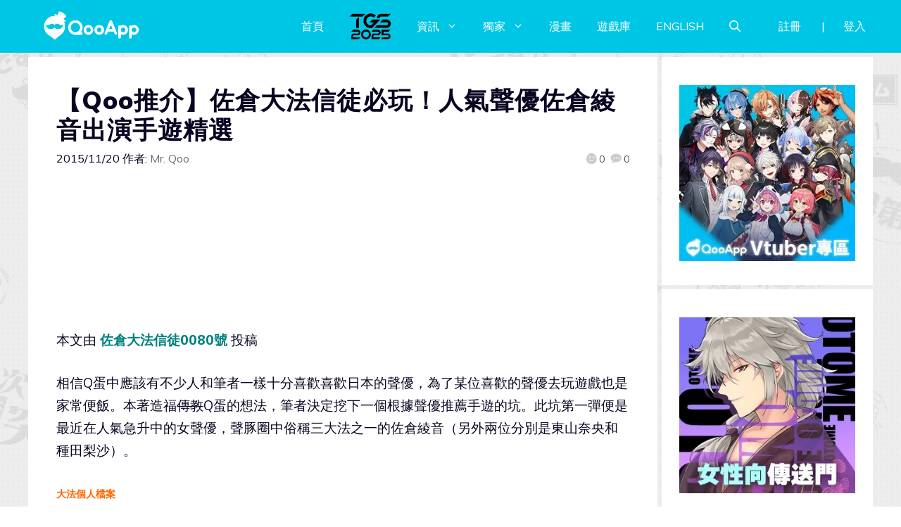

--- FILE ---
content_type: text/html; charset=UTF-8
request_url: https://d27fq2mgp64qlg.cloudfront.net/post/46069/%E3%80%90qoo%E6%8E%A8%E4%BB%8B%E3%80%91%E4%BD%90%E5%80%89%E5%A4%A7%E6%B3%95%E4%BF%A1%E5%BE%92%E5%BF%85%E7%8E%A9%EF%BC%81%E4%BA%BA%E6%B0%A3%E8%81%B2%E5%84%AA%E4%BD%90%E5%80%89%E7%B6%BE%E9%9F%B3
body_size: 144576
content:
<!DOCTYPE html>
<html lang="zh-TW" prefix="og: https://ogp.me/ns#">
<head>
	<meta charset="UTF-8">
	<meta name="viewport" content="width=device-width, initial-scale=1">
<!-- Search Engine Optimization by Rank Math PRO - https://rankmath.com/ -->
<title>【Qoo推介】佐倉大法信徒必玩！人氣聲優佐倉綾音出演手遊精選 - QooApp : Anime Game Platform</title>
<meta name="description" content="－你這是在推薦遊戲還是在布教啊喂！ －布教(๑•̀ㅂ•́)و✧"/>
<meta name="robots" content="follow, index, max-snippet:-1, max-video-preview:-1, max-image-preview:large"/>
<link rel="canonical" href="https://d27fq2mgp64qlg.cloudfront.net/post/46069/%e3%80%90qoo%e6%8e%a8%e4%bb%8b%e3%80%91%e4%bd%90%e5%80%89%e5%a4%a7%e6%b3%95%e4%bf%a1%e5%be%92%e5%bf%85%e7%8e%a9%ef%bc%81%e4%ba%ba%e6%b0%a3%e8%81%b2%e5%84%aa%e4%bd%90%e5%80%89%e7%b6%be%e9%9f%b3" />
<meta property="og:locale" content="zh_TW" />
<meta property="og:type" content="article" />
<meta property="og:title" content="【Qoo推介】佐倉大法信徒必玩！人氣聲優佐倉綾音出演手遊精選 - QooApp : Anime Game Platform" />
<meta property="og:description" content="－你這是在推薦遊戲還是在布教啊喂！ －布教(๑•̀ㅂ•́)و✧" />
<meta property="og:url" content="https://d27fq2mgp64qlg.cloudfront.net/post/46069/%e3%80%90qoo%e6%8e%a8%e4%bb%8b%e3%80%91%e4%bd%90%e5%80%89%e5%a4%a7%e6%b3%95%e4%bf%a1%e5%be%92%e5%bf%85%e7%8e%a9%ef%bc%81%e4%ba%ba%e6%b0%a3%e8%81%b2%e5%84%aa%e4%bd%90%e5%80%89%e7%b6%be%e9%9f%b3" />
<meta property="og:site_name" content="QooApp : Anime Game Platform" />
<meta property="article:publisher" content="https://www.facebook.com/qooapps" />
<meta property="article:tag" content="Feature" />
<meta property="article:tag" content="SHOW BY ROCK" />
<meta property="article:tag" content="佐倉綾音" />
<meta property="article:tag" content="女友伴身邊" />
<meta property="article:tag" content="妖怪百姫" />
<meta property="article:tag" content="彩虹奔跑女孩" />
<meta property="article:tag" content="激鬥學園" />
<meta property="article:tag" content="玩家心得" />
<meta property="article:tag" content="聲優" />
<meta property="article:section" content="動漫情報" />
<meta property="og:updated_time" content="2016-12-01T22:22:46+08:00" />
<meta property="og:image" content="https://i0.wp.com/d27fq2mgp64qlg.cloudfront.net/wp-content/uploads/2015/11/15112009442895.jpg" />
<meta property="og:image:secure_url" content="https://i0.wp.com/d27fq2mgp64qlg.cloudfront.net/wp-content/uploads/2015/11/15112009442895.jpg" />
<meta property="og:image:width" content="1800" />
<meta property="og:image:height" content="1280" />
<meta property="og:image:alt" content="【Qoo推介】佐倉大法信徒必玩！人氣聲優佐倉綾音出演手遊精選" />
<meta property="og:image:type" content="image/jpeg" />
<meta property="article:published_time" content="2015-11-20T18:03:37+08:00" />
<meta property="article:modified_time" content="2016-12-01T22:22:46+08:00" />
<meta name="twitter:card" content="summary_large_image" />
<meta name="twitter:title" content="【Qoo推介】佐倉大法信徒必玩！人氣聲優佐倉綾音出演手遊精選 - QooApp : Anime Game Platform" />
<meta name="twitter:description" content="－你這是在推薦遊戲還是在布教啊喂！ －布教(๑•̀ㅂ•́)و✧" />
<meta name="twitter:site" content="@https://twitter.com/QooApp" />
<meta name="twitter:creator" content="@https://twitter.com/QooApp" />
<meta name="twitter:image" content="https://i0.wp.com/d27fq2mgp64qlg.cloudfront.net/wp-content/uploads/2015/11/15112009442895.jpg" />
<meta name="twitter:label1" content="Written by" />
<meta name="twitter:data1" content="Mr. Qoo" />
<meta name="twitter:label2" content="Time to read" />
<meta name="twitter:data2" content="Less than a minute" />
<script type="application/ld+json" class="rank-math-schema-pro">{"@context":"https://schema.org","@graph":[{"@type":["NewsMediaOrganization","Organization"],"@id":"https://d27fq2mgp64qlg.cloudfront.net/#organization","name":"QooApp : Anime Game Platform","url":"https://d27fq2mgp64qlg.cloudfront.net","sameAs":["https://www.facebook.com/qooapps","https://twitter.com/https://twitter.com/QooApp"],"email":"bd@qoo-app.com","logo":{"@type":"ImageObject","@id":"https://d27fq2mgp64qlg.cloudfront.net/#logo","url":"https://d27fq2mgp64qlg.cloudfront.net/wp-content/uploads/2021/12/cropped-81266972_2935094166525526_2380304956008693760_o.png","contentUrl":"https://d27fq2mgp64qlg.cloudfront.net/wp-content/uploads/2021/12/cropped-81266972_2935094166525526_2380304956008693760_o.png","caption":"QooApp : Anime Game Platform","inLanguage":"zh-TW","width":"512","height":"512"}},{"@type":"WebSite","@id":"https://d27fq2mgp64qlg.cloudfront.net/#website","url":"https://d27fq2mgp64qlg.cloudfront.net","name":"QooApp : Anime Game Platform","publisher":{"@id":"https://d27fq2mgp64qlg.cloudfront.net/#organization"},"inLanguage":"zh-TW"},{"@type":"ImageObject","@id":"https://i0.wp.com/d27fq2mgp64qlg.cloudfront.net/wp-content/uploads/2015/11/15112009442895.jpg?fit=1800%2C1280&amp;ssl=1","url":"https://i0.wp.com/d27fq2mgp64qlg.cloudfront.net/wp-content/uploads/2015/11/15112009442895.jpg?fit=1800%2C1280&amp;ssl=1","width":"1800","height":"1280","inLanguage":"zh-TW"},{"@type":"WebPage","@id":"https://d27fq2mgp64qlg.cloudfront.net/post/46069/%e3%80%90qoo%e6%8e%a8%e4%bb%8b%e3%80%91%e4%bd%90%e5%80%89%e5%a4%a7%e6%b3%95%e4%bf%a1%e5%be%92%e5%bf%85%e7%8e%a9%ef%bc%81%e4%ba%ba%e6%b0%a3%e8%81%b2%e5%84%aa%e4%bd%90%e5%80%89%e7%b6%be%e9%9f%b3#webpage","url":"https://d27fq2mgp64qlg.cloudfront.net/post/46069/%e3%80%90qoo%e6%8e%a8%e4%bb%8b%e3%80%91%e4%bd%90%e5%80%89%e5%a4%a7%e6%b3%95%e4%bf%a1%e5%be%92%e5%bf%85%e7%8e%a9%ef%bc%81%e4%ba%ba%e6%b0%a3%e8%81%b2%e5%84%aa%e4%bd%90%e5%80%89%e7%b6%be%e9%9f%b3","name":"\u3010Qoo\u63a8\u4ecb\u3011\u4f50\u5009\u5927\u6cd5\u4fe1\u5f92\u5fc5\u73a9\uff01\u4eba\u6c23\u8072\u512a\u4f50\u5009\u7dbe\u97f3\u51fa\u6f14\u624b\u904a\u7cbe\u9078 - QooApp : Anime Game Platform","datePublished":"2015-11-20T18:03:37+08:00","dateModified":"2016-12-01T22:22:46+08:00","isPartOf":{"@id":"https://d27fq2mgp64qlg.cloudfront.net/#website"},"primaryImageOfPage":{"@id":"https://i0.wp.com/d27fq2mgp64qlg.cloudfront.net/wp-content/uploads/2015/11/15112009442895.jpg?fit=1800%2C1280&amp;ssl=1"},"inLanguage":"zh-TW"},{"@type":"Person","@id":"https://d27fq2mgp64qlg.cloudfront.net/author/qooapp","name":"Mr. Qoo","url":"https://d27fq2mgp64qlg.cloudfront.net/author/qooapp","image":{"@type":"ImageObject","@id":"https://secure.gravatar.com/avatar/09c48345f8712eb240c0bd711c5e0cb3?s=96&amp;d=mm&amp;r=pg","url":"https://secure.gravatar.com/avatar/09c48345f8712eb240c0bd711c5e0cb3?s=96&amp;d=mm&amp;r=pg","caption":"Mr. Qoo","inLanguage":"zh-TW"},"sameAs":["https://www.qoo-app.com/"],"worksFor":{"@id":"https://d27fq2mgp64qlg.cloudfront.net/#organization"}},{"@type":"NewsArticle","headline":"\u3010Qoo\u63a8\u4ecb\u3011\u4f50\u5009\u5927\u6cd5\u4fe1\u5f92\u5fc5\u73a9\uff01\u4eba\u6c23\u8072\u512a\u4f50\u5009\u7dbe\u97f3\u51fa\u6f14\u624b\u904a\u7cbe\u9078 - QooApp : Anime Game Platform","datePublished":"2015-11-20T18:03:37+08:00","dateModified":"2016-12-01T22:22:46+08:00","articleSection":"\u52d5\u6f2b\u60c5\u5831, \u5c08\u6b04, \u624b\u6a5f\u904a\u6232, \u65e5\u672c\u904a\u6232","author":{"@id":"https://d27fq2mgp64qlg.cloudfront.net/author/qooapp","name":"Mr. Qoo"},"publisher":{"@id":"https://d27fq2mgp64qlg.cloudfront.net/#organization"},"description":"\uff0d\u4f60\u9019\u662f\u5728\u63a8\u85a6\u904a\u6232\u9084\u662f\u5728\u5e03\u6559\u554a\u5582\uff01 \uff0d\u5e03\u6559(\u0e51\u2022\u0300\u3142\u2022\u0301)\u0648\u2727","copyrightYear":"2016","copyrightHolder":{"@id":"https://d27fq2mgp64qlg.cloudfront.net/#organization"},"name":"\u3010Qoo\u63a8\u4ecb\u3011\u4f50\u5009\u5927\u6cd5\u4fe1\u5f92\u5fc5\u73a9\uff01\u4eba\u6c23\u8072\u512a\u4f50\u5009\u7dbe\u97f3\u51fa\u6f14\u624b\u904a\u7cbe\u9078 - QooApp : Anime Game Platform","@id":"https://d27fq2mgp64qlg.cloudfront.net/post/46069/%e3%80%90qoo%e6%8e%a8%e4%bb%8b%e3%80%91%e4%bd%90%e5%80%89%e5%a4%a7%e6%b3%95%e4%bf%a1%e5%be%92%e5%bf%85%e7%8e%a9%ef%bc%81%e4%ba%ba%e6%b0%a3%e8%81%b2%e5%84%aa%e4%bd%90%e5%80%89%e7%b6%be%e9%9f%b3#richSnippet","isPartOf":{"@id":"https://d27fq2mgp64qlg.cloudfront.net/post/46069/%e3%80%90qoo%e6%8e%a8%e4%bb%8b%e3%80%91%e4%bd%90%e5%80%89%e5%a4%a7%e6%b3%95%e4%bf%a1%e5%be%92%e5%bf%85%e7%8e%a9%ef%bc%81%e4%ba%ba%e6%b0%a3%e8%81%b2%e5%84%aa%e4%bd%90%e5%80%89%e7%b6%be%e9%9f%b3#webpage"},"image":{"@id":"https://i0.wp.com/d27fq2mgp64qlg.cloudfront.net/wp-content/uploads/2015/11/15112009442895.jpg?fit=1800%2C1280&amp;ssl=1"},"inLanguage":"zh-TW","mainEntityOfPage":{"@id":"https://d27fq2mgp64qlg.cloudfront.net/post/46069/%e3%80%90qoo%e6%8e%a8%e4%bb%8b%e3%80%91%e4%bd%90%e5%80%89%e5%a4%a7%e6%b3%95%e4%bf%a1%e5%be%92%e5%bf%85%e7%8e%a9%ef%bc%81%e4%ba%ba%e6%b0%a3%e8%81%b2%e5%84%aa%e4%bd%90%e5%80%89%e7%b6%be%e9%9f%b3#webpage"}}]}</script>
<!-- /Rank Math WordPress SEO plugin -->

<link rel='dns-prefetch' href='//v0.wordpress.com' />
<link rel='dns-prefetch' href='//i0.wp.com' />
<link rel='dns-prefetch' href='//c0.wp.com' />
<link href='https://fonts.gstatic.com' crossorigin rel='preconnect' />
<link href='https://fonts.googleapis.com' crossorigin rel='preconnect' />
<link rel="alternate" type="application/rss+xml" title="訂閱《QooApp : Anime Game Platform》&raquo; 資訊提供" href="https://d27fq2mgp64qlg.cloudfront.net/feed" />
<link rel="alternate" type="application/rss+xml" title="訂閱《QooApp : Anime Game Platform》&raquo; 留言的資訊提供" href="https://d27fq2mgp64qlg.cloudfront.net/comments/feed" />
<link rel="alternate" type="application/rss+xml" title="訂閱《QooApp : Anime Game Platform 》&raquo;〈【Qoo推介】佐倉大法信徒必玩！人氣聲優佐倉綾音出演手遊精選〉留言的資訊提供" href="https://d27fq2mgp64qlg.cloudfront.net/post/46069/%e3%80%90qoo%e6%8e%a8%e4%bb%8b%e3%80%91%e4%bd%90%e5%80%89%e5%a4%a7%e6%b3%95%e4%bf%a1%e5%be%92%e5%bf%85%e7%8e%a9%ef%bc%81%e4%ba%ba%e6%b0%a3%e8%81%b2%e5%84%aa%e4%bd%90%e5%80%89%e7%b6%be%e9%9f%b3/feed" />
<script>
window._wpemojiSettings = {"baseUrl":"https:\/\/s.w.org\/images\/core\/emoji\/14.0.0\/72x72\/","ext":".png","svgUrl":"https:\/\/s.w.org\/images\/core\/emoji\/14.0.0\/svg\/","svgExt":".svg","source":{"concatemoji":"https:\/\/d27fq2mgp64qlg.cloudfront.net\/wp-includes\/js\/wp-emoji-release.min.js?ver=6.2.8"}};
/*! This file is auto-generated */
!function(e,a,t){var n,r,o,i=a.createElement("canvas"),p=i.getContext&&i.getContext("2d");function s(e,t){p.clearRect(0,0,i.width,i.height),p.fillText(e,0,0);e=i.toDataURL();return p.clearRect(0,0,i.width,i.height),p.fillText(t,0,0),e===i.toDataURL()}function c(e){var t=a.createElement("script");t.src=e,t.defer=t.type="text/javascript",a.getElementsByTagName("head")[0].appendChild(t)}for(o=Array("flag","emoji"),t.supports={everything:!0,everythingExceptFlag:!0},r=0;r<o.length;r++)t.supports[o[r]]=function(e){if(p&&p.fillText)switch(p.textBaseline="top",p.font="600 32px Arial",e){case"flag":return s("\ud83c\udff3\ufe0f\u200d\u26a7\ufe0f","\ud83c\udff3\ufe0f\u200b\u26a7\ufe0f")?!1:!s("\ud83c\uddfa\ud83c\uddf3","\ud83c\uddfa\u200b\ud83c\uddf3")&&!s("\ud83c\udff4\udb40\udc67\udb40\udc62\udb40\udc65\udb40\udc6e\udb40\udc67\udb40\udc7f","\ud83c\udff4\u200b\udb40\udc67\u200b\udb40\udc62\u200b\udb40\udc65\u200b\udb40\udc6e\u200b\udb40\udc67\u200b\udb40\udc7f");case"emoji":return!s("\ud83e\udef1\ud83c\udffb\u200d\ud83e\udef2\ud83c\udfff","\ud83e\udef1\ud83c\udffb\u200b\ud83e\udef2\ud83c\udfff")}return!1}(o[r]),t.supports.everything=t.supports.everything&&t.supports[o[r]],"flag"!==o[r]&&(t.supports.everythingExceptFlag=t.supports.everythingExceptFlag&&t.supports[o[r]]);t.supports.everythingExceptFlag=t.supports.everythingExceptFlag&&!t.supports.flag,t.DOMReady=!1,t.readyCallback=function(){t.DOMReady=!0},t.supports.everything||(n=function(){t.readyCallback()},a.addEventListener?(a.addEventListener("DOMContentLoaded",n,!1),e.addEventListener("load",n,!1)):(e.attachEvent("onload",n),a.attachEvent("onreadystatechange",function(){"complete"===a.readyState&&t.readyCallback()})),(e=t.source||{}).concatemoji?c(e.concatemoji):e.wpemoji&&e.twemoji&&(c(e.twemoji),c(e.wpemoji)))}(window,document,window._wpemojiSettings);
</script>
<!-- d27fq2mgp64qlg.cloudfront.net is managing ads with Advanced Ads 2.0.9 – https://wpadvancedads.com/ --><script id="advads-ready">
			window.advanced_ads_ready=function(e,a){a=a||"complete";var d=function(e){return"interactive"===a?"loading"!==e:"complete"===e};d(document.readyState)?e():document.addEventListener("readystatechange",(function(a){d(a.target.readyState)&&e()}),{once:"interactive"===a})},window.advanced_ads_ready_queue=window.advanced_ads_ready_queue||[];		</script>
		<style>
img.wp-smiley,
img.emoji {
	display: inline !important;
	border: none !important;
	box-shadow: none !important;
	height: 1em !important;
	width: 1em !important;
	margin: 0 0.07em !important;
	vertical-align: -0.1em !important;
	background: none !important;
	padding: 0 !important;
}
</style>
	<link rel='stylesheet' id='wp-block-library-css' href='https://c0.wp.com/c/6.2.8/wp-includes/css/dist/block-library/style.min.css' media='all' />
<style id='wp-block-library-inline-css'>
.has-text-align-justify{text-align:justify;}
</style>
<link rel='stylesheet' id='mediaelement-css' href='https://c0.wp.com/c/6.2.8/wp-includes/js/mediaelement/mediaelementplayer-legacy.min.css' media='all' />
<link rel='stylesheet' id='wp-mediaelement-css' href='https://c0.wp.com/c/6.2.8/wp-includes/js/mediaelement/wp-mediaelement.min.css' media='all' />
<style id='rank-math-toc-block-style-inline-css'>
.wp-block-rank-math-toc-block nav ol{counter-reset:item}.wp-block-rank-math-toc-block nav ol li{display:block}.wp-block-rank-math-toc-block nav ol li:before{content:counters(item, ".") ". ";counter-increment:item}

</style>
<link rel='stylesheet' id='classic-theme-styles-css' href='https://c0.wp.com/c/6.2.8/wp-includes/css/classic-themes.min.css' media='all' />
<style id='global-styles-inline-css'>
body{--wp--preset--color--black: #000000;--wp--preset--color--cyan-bluish-gray: #abb8c3;--wp--preset--color--white: #ffffff;--wp--preset--color--pale-pink: #f78da7;--wp--preset--color--vivid-red: #cf2e2e;--wp--preset--color--luminous-vivid-orange: #ff6900;--wp--preset--color--luminous-vivid-amber: #fcb900;--wp--preset--color--light-green-cyan: #7bdcb5;--wp--preset--color--vivid-green-cyan: #00d084;--wp--preset--color--pale-cyan-blue: #8ed1fc;--wp--preset--color--vivid-cyan-blue: #0693e3;--wp--preset--color--vivid-purple: #9b51e0;--wp--preset--color--contrast: var(--contrast);--wp--preset--color--contrast-2: var(--contrast-2);--wp--preset--color--contrast-3: var(--contrast-3);--wp--preset--color--base: var(--base);--wp--preset--color--base-2: var(--base-2);--wp--preset--color--base-3: var(--base-3);--wp--preset--color--accent: var(--accent);--wp--preset--gradient--vivid-cyan-blue-to-vivid-purple: linear-gradient(135deg,rgba(6,147,227,1) 0%,rgb(155,81,224) 100%);--wp--preset--gradient--light-green-cyan-to-vivid-green-cyan: linear-gradient(135deg,rgb(122,220,180) 0%,rgb(0,208,130) 100%);--wp--preset--gradient--luminous-vivid-amber-to-luminous-vivid-orange: linear-gradient(135deg,rgba(252,185,0,1) 0%,rgba(255,105,0,1) 100%);--wp--preset--gradient--luminous-vivid-orange-to-vivid-red: linear-gradient(135deg,rgba(255,105,0,1) 0%,rgb(207,46,46) 100%);--wp--preset--gradient--very-light-gray-to-cyan-bluish-gray: linear-gradient(135deg,rgb(238,238,238) 0%,rgb(169,184,195) 100%);--wp--preset--gradient--cool-to-warm-spectrum: linear-gradient(135deg,rgb(74,234,220) 0%,rgb(151,120,209) 20%,rgb(207,42,186) 40%,rgb(238,44,130) 60%,rgb(251,105,98) 80%,rgb(254,248,76) 100%);--wp--preset--gradient--blush-light-purple: linear-gradient(135deg,rgb(255,206,236) 0%,rgb(152,150,240) 100%);--wp--preset--gradient--blush-bordeaux: linear-gradient(135deg,rgb(254,205,165) 0%,rgb(254,45,45) 50%,rgb(107,0,62) 100%);--wp--preset--gradient--luminous-dusk: linear-gradient(135deg,rgb(255,203,112) 0%,rgb(199,81,192) 50%,rgb(65,88,208) 100%);--wp--preset--gradient--pale-ocean: linear-gradient(135deg,rgb(255,245,203) 0%,rgb(182,227,212) 50%,rgb(51,167,181) 100%);--wp--preset--gradient--electric-grass: linear-gradient(135deg,rgb(202,248,128) 0%,rgb(113,206,126) 100%);--wp--preset--gradient--midnight: linear-gradient(135deg,rgb(2,3,129) 0%,rgb(40,116,252) 100%);--wp--preset--duotone--dark-grayscale: url('#wp-duotone-dark-grayscale');--wp--preset--duotone--grayscale: url('#wp-duotone-grayscale');--wp--preset--duotone--purple-yellow: url('#wp-duotone-purple-yellow');--wp--preset--duotone--blue-red: url('#wp-duotone-blue-red');--wp--preset--duotone--midnight: url('#wp-duotone-midnight');--wp--preset--duotone--magenta-yellow: url('#wp-duotone-magenta-yellow');--wp--preset--duotone--purple-green: url('#wp-duotone-purple-green');--wp--preset--duotone--blue-orange: url('#wp-duotone-blue-orange');--wp--preset--font-size--small: 13px;--wp--preset--font-size--medium: 20px;--wp--preset--font-size--large: 36px;--wp--preset--font-size--x-large: 42px;--wp--preset--spacing--20: 0.44rem;--wp--preset--spacing--30: 0.67rem;--wp--preset--spacing--40: 1rem;--wp--preset--spacing--50: 1.5rem;--wp--preset--spacing--60: 2.25rem;--wp--preset--spacing--70: 3.38rem;--wp--preset--spacing--80: 5.06rem;--wp--preset--shadow--natural: 6px 6px 9px rgba(0, 0, 0, 0.2);--wp--preset--shadow--deep: 12px 12px 50px rgba(0, 0, 0, 0.4);--wp--preset--shadow--sharp: 6px 6px 0px rgba(0, 0, 0, 0.2);--wp--preset--shadow--outlined: 6px 6px 0px -3px rgba(255, 255, 255, 1), 6px 6px rgba(0, 0, 0, 1);--wp--preset--shadow--crisp: 6px 6px 0px rgba(0, 0, 0, 1);}:where(.is-layout-flex){gap: 0.5em;}body .is-layout-flow > .alignleft{float: left;margin-inline-start: 0;margin-inline-end: 2em;}body .is-layout-flow > .alignright{float: right;margin-inline-start: 2em;margin-inline-end: 0;}body .is-layout-flow > .aligncenter{margin-left: auto !important;margin-right: auto !important;}body .is-layout-constrained > .alignleft{float: left;margin-inline-start: 0;margin-inline-end: 2em;}body .is-layout-constrained > .alignright{float: right;margin-inline-start: 2em;margin-inline-end: 0;}body .is-layout-constrained > .aligncenter{margin-left: auto !important;margin-right: auto !important;}body .is-layout-constrained > :where(:not(.alignleft):not(.alignright):not(.alignfull)){max-width: var(--wp--style--global--content-size);margin-left: auto !important;margin-right: auto !important;}body .is-layout-constrained > .alignwide{max-width: var(--wp--style--global--wide-size);}body .is-layout-flex{display: flex;}body .is-layout-flex{flex-wrap: wrap;align-items: center;}body .is-layout-flex > *{margin: 0;}:where(.wp-block-columns.is-layout-flex){gap: 2em;}.has-black-color{color: var(--wp--preset--color--black) !important;}.has-cyan-bluish-gray-color{color: var(--wp--preset--color--cyan-bluish-gray) !important;}.has-white-color{color: var(--wp--preset--color--white) !important;}.has-pale-pink-color{color: var(--wp--preset--color--pale-pink) !important;}.has-vivid-red-color{color: var(--wp--preset--color--vivid-red) !important;}.has-luminous-vivid-orange-color{color: var(--wp--preset--color--luminous-vivid-orange) !important;}.has-luminous-vivid-amber-color{color: var(--wp--preset--color--luminous-vivid-amber) !important;}.has-light-green-cyan-color{color: var(--wp--preset--color--light-green-cyan) !important;}.has-vivid-green-cyan-color{color: var(--wp--preset--color--vivid-green-cyan) !important;}.has-pale-cyan-blue-color{color: var(--wp--preset--color--pale-cyan-blue) !important;}.has-vivid-cyan-blue-color{color: var(--wp--preset--color--vivid-cyan-blue) !important;}.has-vivid-purple-color{color: var(--wp--preset--color--vivid-purple) !important;}.has-black-background-color{background-color: var(--wp--preset--color--black) !important;}.has-cyan-bluish-gray-background-color{background-color: var(--wp--preset--color--cyan-bluish-gray) !important;}.has-white-background-color{background-color: var(--wp--preset--color--white) !important;}.has-pale-pink-background-color{background-color: var(--wp--preset--color--pale-pink) !important;}.has-vivid-red-background-color{background-color: var(--wp--preset--color--vivid-red) !important;}.has-luminous-vivid-orange-background-color{background-color: var(--wp--preset--color--luminous-vivid-orange) !important;}.has-luminous-vivid-amber-background-color{background-color: var(--wp--preset--color--luminous-vivid-amber) !important;}.has-light-green-cyan-background-color{background-color: var(--wp--preset--color--light-green-cyan) !important;}.has-vivid-green-cyan-background-color{background-color: var(--wp--preset--color--vivid-green-cyan) !important;}.has-pale-cyan-blue-background-color{background-color: var(--wp--preset--color--pale-cyan-blue) !important;}.has-vivid-cyan-blue-background-color{background-color: var(--wp--preset--color--vivid-cyan-blue) !important;}.has-vivid-purple-background-color{background-color: var(--wp--preset--color--vivid-purple) !important;}.has-black-border-color{border-color: var(--wp--preset--color--black) !important;}.has-cyan-bluish-gray-border-color{border-color: var(--wp--preset--color--cyan-bluish-gray) !important;}.has-white-border-color{border-color: var(--wp--preset--color--white) !important;}.has-pale-pink-border-color{border-color: var(--wp--preset--color--pale-pink) !important;}.has-vivid-red-border-color{border-color: var(--wp--preset--color--vivid-red) !important;}.has-luminous-vivid-orange-border-color{border-color: var(--wp--preset--color--luminous-vivid-orange) !important;}.has-luminous-vivid-amber-border-color{border-color: var(--wp--preset--color--luminous-vivid-amber) !important;}.has-light-green-cyan-border-color{border-color: var(--wp--preset--color--light-green-cyan) !important;}.has-vivid-green-cyan-border-color{border-color: var(--wp--preset--color--vivid-green-cyan) !important;}.has-pale-cyan-blue-border-color{border-color: var(--wp--preset--color--pale-cyan-blue) !important;}.has-vivid-cyan-blue-border-color{border-color: var(--wp--preset--color--vivid-cyan-blue) !important;}.has-vivid-purple-border-color{border-color: var(--wp--preset--color--vivid-purple) !important;}.has-vivid-cyan-blue-to-vivid-purple-gradient-background{background: var(--wp--preset--gradient--vivid-cyan-blue-to-vivid-purple) !important;}.has-light-green-cyan-to-vivid-green-cyan-gradient-background{background: var(--wp--preset--gradient--light-green-cyan-to-vivid-green-cyan) !important;}.has-luminous-vivid-amber-to-luminous-vivid-orange-gradient-background{background: var(--wp--preset--gradient--luminous-vivid-amber-to-luminous-vivid-orange) !important;}.has-luminous-vivid-orange-to-vivid-red-gradient-background{background: var(--wp--preset--gradient--luminous-vivid-orange-to-vivid-red) !important;}.has-very-light-gray-to-cyan-bluish-gray-gradient-background{background: var(--wp--preset--gradient--very-light-gray-to-cyan-bluish-gray) !important;}.has-cool-to-warm-spectrum-gradient-background{background: var(--wp--preset--gradient--cool-to-warm-spectrum) !important;}.has-blush-light-purple-gradient-background{background: var(--wp--preset--gradient--blush-light-purple) !important;}.has-blush-bordeaux-gradient-background{background: var(--wp--preset--gradient--blush-bordeaux) !important;}.has-luminous-dusk-gradient-background{background: var(--wp--preset--gradient--luminous-dusk) !important;}.has-pale-ocean-gradient-background{background: var(--wp--preset--gradient--pale-ocean) !important;}.has-electric-grass-gradient-background{background: var(--wp--preset--gradient--electric-grass) !important;}.has-midnight-gradient-background{background: var(--wp--preset--gradient--midnight) !important;}.has-small-font-size{font-size: var(--wp--preset--font-size--small) !important;}.has-medium-font-size{font-size: var(--wp--preset--font-size--medium) !important;}.has-large-font-size{font-size: var(--wp--preset--font-size--large) !important;}.has-x-large-font-size{font-size: var(--wp--preset--font-size--x-large) !important;}
.wp-block-navigation a:where(:not(.wp-element-button)){color: inherit;}
:where(.wp-block-columns.is-layout-flex){gap: 2em;}
.wp-block-pullquote{font-size: 1.5em;line-height: 1.6;}
</style>
<link rel='stylesheet' id='crp-style-grid-css' href='https://d27fq2mgp64qlg.cloudfront.net/wp-content/plugins/contextual-related-posts/css/grid.min.css?ver=3.3.0' media='all' />
<style id='crp-style-grid-inline-css'>

			.crp_related.crp-grid ul li a.crp_link {
				grid-template-rows: 200px auto;
			}
			.crp_related.crp-grid ul {
				grid-template-columns: repeat(auto-fill, minmax(200px, 1fr));
			}
			
</style>
<link rel='stylesheet' id='gn-frontend-gnfollow-style-css' href='https://d27fq2mgp64qlg.cloudfront.net/wp-content/plugins/gn-publisher/assets/css/gn-frontend-gnfollow.min.css?ver=1.5.22' media='all' />
<link rel='stylesheet' id='mihdan-lite-youtube-embed-css' href='https://d27fq2mgp64qlg.cloudfront.net/wp-content/plugins/mihdan-lite-youtube-embed/assets/dist/css/frontend.css?ver=1.8.0.3' media='all' />
<link rel='stylesheet' id='qooapp-extends-css' href='https://d27fq2mgp64qlg.cloudfront.net/wp-content/plugins/qooapp-extends/assets/css/qooapp-extends.min.css?v=63c366&#038;ver=6.2.8' media='all' />
<link rel='stylesheet' id='qooapp-post-css' href='https://d27fq2mgp64qlg.cloudfront.net/wp-content/plugins/qooapp-extends/assets/css/qooapp-post.min.css?v=ea7e45&#038;ver=6.2.8' media='all' />
<link rel='stylesheet' id='generate-comments-css' href='https://d27fq2mgp64qlg.cloudfront.net/wp-content/themes/generatepress/assets/css/components/comments.min.css?ver=3.5.1' media='all' />
<link rel='stylesheet' id='generate-style-css' href='https://d27fq2mgp64qlg.cloudfront.net/wp-content/themes/generatepress/assets/css/main.min.css?ver=3.5.1' media='all' />
<style id='generate-style-inline-css'>
@media (max-width:768px){}
body{background-color:var(--base-3);color:var(--contrast);}a{color:var(--contrast-3);}a:hover, a:focus, a:active{color:var(--accent);}.wp-block-group__inner-container{max-width:1200px;margin-left:auto;margin-right:auto;}@media (max-width: 500px) and (min-width: 851px){.inside-header{display:flex;flex-direction:column;align-items:center;}.site-logo, .site-branding{margin-bottom:1.5em;}#site-navigation{margin:0 auto;}.header-widget{margin-top:1.5em;}}.site-header .header-image{width:180px;}.generate-back-to-top{font-size:20px;border-radius:3px;position:fixed;bottom:30px;right:30px;line-height:40px;width:40px;text-align:center;z-index:10;transition:opacity 300ms ease-in-out;opacity:0.1;transform:translateY(1000px);}.generate-back-to-top__show{opacity:1;transform:translateY(0);}.navigation-search{position:absolute;left:-99999px;pointer-events:none;visibility:hidden;z-index:20;width:100%;top:0;transition:opacity 100ms ease-in-out;opacity:0;}.navigation-search.nav-search-active{left:0;right:0;pointer-events:auto;visibility:visible;opacity:1;}.navigation-search input[type="search"]{outline:0;border:0;vertical-align:bottom;line-height:1;opacity:0.9;width:100%;z-index:20;border-radius:0;-webkit-appearance:none;height:60px;}.navigation-search input::-ms-clear{display:none;width:0;height:0;}.navigation-search input::-ms-reveal{display:none;width:0;height:0;}.navigation-search input::-webkit-search-decoration, .navigation-search input::-webkit-search-cancel-button, .navigation-search input::-webkit-search-results-button, .navigation-search input::-webkit-search-results-decoration{display:none;}.gen-sidebar-nav .navigation-search{top:auto;bottom:0;}:root{--contrast:#0b0521;--contrast-2:#383f49;--contrast-3:#62707c;--base:#526e7c;--base-2:#f7f8f9;--base-3:#ffffff;--accent:#ff3366;}:root .has-contrast-color{color:var(--contrast);}:root .has-contrast-background-color{background-color:var(--contrast);}:root .has-contrast-2-color{color:var(--contrast-2);}:root .has-contrast-2-background-color{background-color:var(--contrast-2);}:root .has-contrast-3-color{color:var(--contrast-3);}:root .has-contrast-3-background-color{background-color:var(--contrast-3);}:root .has-base-color{color:var(--base);}:root .has-base-background-color{background-color:var(--base);}:root .has-base-2-color{color:var(--base-2);}:root .has-base-2-background-color{background-color:var(--base-2);}:root .has-base-3-color{color:var(--base-3);}:root .has-base-3-background-color{background-color:var(--base-3);}:root .has-accent-color{color:var(--accent);}:root .has-accent-background-color{background-color:var(--accent);}body, button, input, select, textarea{font-family:Muli, sans-serif;font-weight:400;font-size:19px;}body{line-height:1.7;}@media (max-width:768px){body, button, input, select, textarea{font-size:16px;}}.main-title{font-size:34px;}.site-description{font-size:12px;}.main-navigation a, .main-navigation .menu-toggle, .main-navigation .menu-bar-items{text-transform:uppercase;font-size:16px;}@media (max-width:768px){.main-navigation a, .main-navigation .menu-toggle, .main-navigation .menu-bar-items{font-size:18px;letter-spacing:1.04px;line-height:1;}}.widget-title{font-size:16px;}button:not(.menu-toggle),html input[type="button"],input[type="reset"],input[type="submit"],.button,.wp-block-button .wp-block-button__link{font-weight:600;}h2.entry-title{font-size:20px;line-height:1.2;}.site-info{font-size:15px;}h1{font-weight:900;font-size:35px;letter-spacing:1.04px;line-height:1.2;margin-bottom:0px;}@media (max-width: 1024px){h1{font-size:35px;}}@media (max-width:768px){h1{font-size:28px;}}h2{font-weight:800;font-size:30px;line-height:1.3;}@media (max-width: 1024px){h2{font-size:25px;}}@media (max-width:768px){h2{font-size:20px;letter-spacing:0px;}}h3{font-weight:600;font-size:30px;}@media (max-width: 1024px){h3{font-size:25px;}}@media (max-width:768px){h3{font-size:20px;}}h4{font-weight:600;font-size:20px;}@media (max-width:768px){h4{font-size:18px;}}h5{font-weight:600;font-size:20px;}@media (max-width:768px){h5{font-size:18px;}}h6{font-weight:600;font-size:20px;}@media (max-width:768px){h6{font-size:18px;}}.top-bar{background-color:#636363;color:#ffffff;}.top-bar a{color:#ffffff;}.top-bar a:hover{color:#303030;}.site-header{background-color:#00c6e6;color:var(--contrast);}.site-header a{color:var(--contrast-3);}.main-title a,.main-title a:hover{color:#ffffff;}.site-description{color:var(--contrast);}.mobile-menu-control-wrapper .menu-toggle,.mobile-menu-control-wrapper .menu-toggle:hover,.mobile-menu-control-wrapper .menu-toggle:focus,.has-inline-mobile-toggle #site-navigation.toggled{background-color:rgba(0, 0, 0, 0.02);}.main-navigation,.main-navigation ul ul{background-color:#00c6e6;}.main-navigation .main-nav ul li a, .main-navigation .menu-toggle, .main-navigation .menu-bar-items{color:#ffffff;}.main-navigation .main-nav ul li:not([class*="current-menu-"]):hover > a, .main-navigation .main-nav ul li:not([class*="current-menu-"]):focus > a, .main-navigation .main-nav ul li.sfHover:not([class*="current-menu-"]) > a, .main-navigation .menu-bar-item:hover > a, .main-navigation .menu-bar-item.sfHover > a{color:#ffffff;background-color:#00c6e6;}button.menu-toggle:hover,button.menu-toggle:focus{color:#ffffff;}.main-navigation .main-nav ul li[class*="current-menu-"] > a{color:#ffffff;background-color:#00c6e6;}.navigation-search input[type="search"],.navigation-search input[type="search"]:active, .navigation-search input[type="search"]:focus, .main-navigation .main-nav ul li.search-item.active > a, .main-navigation .menu-bar-items .search-item.active > a{color:var(--contrast-2);background-color:#FFFFFF;opacity:1;}.main-navigation ul ul{background-color:var(--contrast-2);}.main-navigation .main-nav ul ul li a{color:var(--base-3);}.main-navigation .main-nav ul ul li:not([class*="current-menu-"]):hover > a,.main-navigation .main-nav ul ul li:not([class*="current-menu-"]):focus > a, .main-navigation .main-nav ul ul li.sfHover:not([class*="current-menu-"]) > a{color:var(--base-3);background-color:var(--contrast-2);}.main-navigation .main-nav ul ul li[class*="current-menu-"] > a{color:var(--contrast-3);background-color:var(--contrast-2);}.separate-containers .inside-article, .separate-containers .comments-area, .separate-containers .page-header, .one-container .container, .separate-containers .paging-navigation, .inside-page-header{background-color:var(--base-3);}.inside-article a,.paging-navigation a,.comments-area a,.page-header a{color:#00c6e6;}.entry-title a{color:var(--contrast);}.entry-title a:hover{color:var(--contrast);}.entry-meta{color:var(--contrast);}.entry-meta a{color:var(--contrast-3);}.entry-meta a:hover{color:var(--accent);}h2{color:var(--contrast);}.sidebar .widget{background-color:#ffffff;}.sidebar .widget .widget-title{color:#000000;}.footer-widgets{color:var(--base-3);background-color:var(--accent);}.footer-widgets a{color:var(--base-3);}.footer-widgets .widget-title{color:var(--base-3);}.site-info{color:var(--base-3);background-color:var(--contrast);}.site-info a{color:var(--base-3);}.site-info a:hover{color:var(--contrast-3);}.footer-bar .widget_nav_menu .current-menu-item a{color:var(--contrast-3);}input[type="text"],input[type="email"],input[type="url"],input[type="password"],input[type="search"],input[type="tel"],input[type="number"],textarea,select{color:#666666;background-color:#fafafa;border-color:#cccccc;}input[type="text"]:focus,input[type="email"]:focus,input[type="url"]:focus,input[type="password"]:focus,input[type="search"]:focus,input[type="tel"]:focus,input[type="number"]:focus,textarea:focus,select:focus{color:#666666;background-color:#ffffff;border-color:#bfbfbf;}button,html input[type="button"],input[type="reset"],input[type="submit"],a.button,a.wp-block-button__link:not(.has-background){color:var(--base-3);background-color:var(--contrast);}button:hover,html input[type="button"]:hover,input[type="reset"]:hover,input[type="submit"]:hover,a.button:hover,button:focus,html input[type="button"]:focus,input[type="reset"]:focus,input[type="submit"]:focus,a.button:focus,a.wp-block-button__link:not(.has-background):active,a.wp-block-button__link:not(.has-background):focus,a.wp-block-button__link:not(.has-background):hover{color:var(--base-3);background-color:var(--contrast-3);}a.generate-back-to-top{background-color:rgba( 0,0,0,0.4 );color:#ffffff;}a.generate-back-to-top:hover,a.generate-back-to-top:focus{background-color:rgba( 0,0,0,0.6 );color:#ffffff;}:root{--gp-search-modal-bg-color:var(--base-3);--gp-search-modal-text-color:var(--contrast);--gp-search-modal-overlay-bg-color:rgba(0,0,0,0.2);}@media (max-width: 850px){.main-navigation .menu-bar-item:hover > a, .main-navigation .menu-bar-item.sfHover > a{background:none;color:#ffffff;}}.inside-top-bar.grid-container{max-width:1280px;}.inside-header.grid-container{max-width:1280px;}.site-main .wp-block-group__inner-container{padding:40px;}.separate-containers .paging-navigation{padding-top:20px;padding-bottom:20px;}.entry-content .alignwide, body:not(.no-sidebar) .entry-content .alignfull{margin-left:-40px;width:calc(100% + 80px);max-width:calc(100% + 80px);}.sidebar .widget, .page-header, .widget-area .main-navigation, .site-main > *{margin-bottom:6px;}.separate-containers .site-main{margin:6px;}.both-right .inside-left-sidebar,.both-left .inside-left-sidebar{margin-right:3px;}.both-right .inside-right-sidebar,.both-left .inside-right-sidebar{margin-left:3px;}.separate-containers .featured-image{margin-top:6px;}.separate-containers .inside-right-sidebar, .separate-containers .inside-left-sidebar{margin-top:6px;margin-bottom:6px;}.main-navigation .main-nav ul li a,.menu-toggle,.main-navigation .menu-bar-item > a{padding-left:18px;padding-right:18px;line-height:20px;}.main-navigation .main-nav ul ul li a{padding:10px 18px 10px 18px;}.main-navigation ul ul{width:201px;}.navigation-search input[type="search"]{height:20px;}.rtl .menu-item-has-children .dropdown-menu-toggle{padding-left:18px;}.menu-item-has-children .dropdown-menu-toggle{padding-right:18px;}.rtl .main-navigation .main-nav ul li.menu-item-has-children > a{padding-right:18px;}.widget-area .widget{padding:40px 25px 25px 25px;}.footer-widgets-container{padding:60px 40px 60px 40px;}.footer-widgets-container.grid-container{max-width:1280px;}.inside-site-info{padding:20px;}.inside-site-info.grid-container{max-width:1240px;}@media (max-width:768px){.separate-containers .inside-article, .separate-containers .comments-area, .separate-containers .page-header, .separate-containers .paging-navigation, .one-container .site-content, .inside-page-header{padding:0px 25px 50px 25px;}.site-main .wp-block-group__inner-container{padding:0px 25px 50px 25px;}.inside-header{padding-top:0px;padding-right:5px;padding-bottom:0px;padding-left:25px;}.footer-widgets-container{padding-right:25px;padding-left:25px;}.inside-site-info{padding-right:10px;padding-left:10px;}.entry-content .alignwide, body:not(.no-sidebar) .entry-content .alignfull{margin-left:-25px;width:calc(100% + 50px);max-width:calc(100% + 50px);}.one-container .site-main .paging-navigation{margin-bottom:6px;}}/* End cached CSS */.is-right-sidebar{width:25%;}.is-left-sidebar{width:25%;}.site-content .content-area{width:75%;}@media (max-width: 850px){.main-navigation .menu-toggle,.sidebar-nav-mobile:not(#sticky-placeholder){display:block;}.main-navigation ul,.gen-sidebar-nav,.main-navigation:not(.slideout-navigation):not(.toggled) .main-nav > ul,.has-inline-mobile-toggle #site-navigation .inside-navigation > *:not(.navigation-search):not(.main-nav){display:none;}.nav-align-right .inside-navigation,.nav-align-center .inside-navigation{justify-content:space-between;}.has-inline-mobile-toggle .mobile-menu-control-wrapper{display:flex;flex-wrap:wrap;}.has-inline-mobile-toggle .inside-header{flex-direction:row;text-align:left;flex-wrap:wrap;}.has-inline-mobile-toggle .header-widget,.has-inline-mobile-toggle #site-navigation{flex-basis:100%;}.nav-float-left .has-inline-mobile-toggle #site-navigation{order:10;}}
.elementor-template-full-width .site-content{display:block;}
body{background-image:url('https://d27fq2mgp64qlg.cloudfront.net/wp-content/uploads/2023/09/background-for-webside-repeat-use.jpg');background-size:contain;background-attachment:fixed;}
@media (max-width: 850px){.main-navigation .menu-toggle,.main-navigation .mobile-bar-items a,.main-navigation .menu-bar-item > a{padding-left:12px;padding-right:12px;}.main-navigation .main-nav ul li a,.main-navigation .menu-toggle,.main-navigation .mobile-bar-items a,.main-navigation .menu-bar-item > a{line-height:52px;}.main-navigation .site-logo.navigation-logo img, .mobile-header-navigation .site-logo.mobile-header-logo img, .navigation-search input[type="search"]{height:52px;}}.post-image:not(:first-child), .page-content:not(:first-child), .entry-content:not(:first-child), .entry-summary:not(:first-child), footer.entry-meta{margin-top:1em;}.post-image-above-header .inside-article div.featured-image, .post-image-above-header .inside-article div.post-image{margin-bottom:1em;}.main-navigation.slideout-navigation .main-nav > ul > li > a{line-height:51px;}
</style>
<link rel='stylesheet' id='generate-google-fonts-css' href='https://fonts.googleapis.com/css?family=Muli%3A300%2C300italic%2Cregular%2C600%2C600italic%2C800%2C800italic%2C900&#038;display=auto&#038;ver=3.5.1' media='all' />
<link rel='stylesheet' id='generate-blog-columns-css' href='https://d27fq2mgp64qlg.cloudfront.net/wp-content/plugins/gp-premium/blog/functions/css/columns.min.css?ver=2.5.2' media='all' />
<link rel='stylesheet' id='generate-offside-css' href='https://d27fq2mgp64qlg.cloudfront.net/wp-content/plugins/gp-premium/menu-plus/functions/css/offside.min.css?ver=2.5.2' media='all' />
<style id='generate-offside-inline-css'>
:root{--gp-slideout-width:265px;}.slideout-navigation.main-navigation{background-color:#00c6e6;}.slideout-navigation.main-navigation .main-nav ul li a{color:var(--base-3);}.slideout-navigation.main-navigation ul ul{background-color:#00c6e6;}.slideout-navigation.main-navigation .main-nav ul ul li a{color:var(--base-3);}.slideout-navigation.main-navigation .main-nav ul li:not([class*="current-menu-"]):hover > a, .slideout-navigation.main-navigation .main-nav ul li:not([class*="current-menu-"]):focus > a, .slideout-navigation.main-navigation .main-nav ul li.sfHover:not([class*="current-menu-"]) > a{color:var(--base-3);background-color:#00c6e6;}.slideout-navigation.main-navigation .main-nav ul ul li:not([class*="current-menu-"]):hover > a, .slideout-navigation.main-navigation .main-nav ul ul li:not([class*="current-menu-"]):focus > a, .slideout-navigation.main-navigation .main-nav ul ul li.sfHover:not([class*="current-menu-"]) > a{color:var(--base-3);background-color:var(--contrast-3);}.slideout-navigation.main-navigation .main-nav ul li[class*="current-menu-"] > a{color:var(--base-3);background-color:#00c6e6;}.slideout-navigation.main-navigation .main-nav ul ul li[class*="current-menu-"] > a{color:var(--base-3);background-color:#00c6e6;}.slideout-navigation, .slideout-navigation a{color:var(--base-3);}.slideout-navigation button.slideout-exit{color:var(--base-3);padding-left:18px;padding-right:18px;}.slide-opened nav.toggled .menu-toggle:before{display:none;}@media (max-width: 850px){.menu-bar-item.slideout-toggle{display:none;}}
.slideout-navigation.main-navigation .main-nav ul li a{font-weight:500;text-transform:uppercase;}@media (max-width:768px){.slideout-navigation.main-navigation .main-nav ul li a{font-size:16px;}}
</style>
<link rel='stylesheet' id='generate-navigation-branding-css' href='https://d27fq2mgp64qlg.cloudfront.net/wp-content/plugins/gp-premium/menu-plus/functions/css/navigation-branding-flex.min.css?ver=2.5.2' media='all' />
<style id='generate-navigation-branding-inline-css'>
.main-navigation.has-branding.grid-container .navigation-branding, .main-navigation.has-branding:not(.grid-container) .inside-navigation:not(.grid-container) .navigation-branding{margin-left:10px;}.main-navigation .sticky-navigation-logo, .main-navigation.navigation-stick .site-logo:not(.mobile-header-logo){display:none;}.main-navigation.navigation-stick .sticky-navigation-logo{display:block;}.navigation-branding img, .site-logo.mobile-header-logo img{height:20px;width:auto;}.navigation-branding .main-title{line-height:20px;}@media (max-width: 1210px){#site-navigation .navigation-branding, #sticky-navigation .navigation-branding{margin-left:10px;}}@media (max-width: 850px){.main-navigation.has-branding.nav-align-center .menu-bar-items, .main-navigation.has-sticky-branding.navigation-stick.nav-align-center .menu-bar-items{margin-left:auto;}.navigation-branding{margin-right:auto;margin-left:10px;}.navigation-branding .main-title, .mobile-header-navigation .site-logo{margin-left:10px;}.navigation-branding img, .site-logo.mobile-header-logo{height:52px;}.navigation-branding .main-title{line-height:52px;}}
</style>
<link rel='stylesheet' id='elementor-frontend-css' href='https://d27fq2mgp64qlg.cloudfront.net/wp-content/plugins/elementor/assets/css/frontend-lite.min.css?ver=3.20.3' media='all' />
<link rel='stylesheet' id='eael-general-css' href='https://d27fq2mgp64qlg.cloudfront.net/wp-content/plugins/essential-addons-for-elementor-lite/assets/front-end/css/view/general.min.css?ver=6.1.12' media='all' />
<link rel='stylesheet' id='jetpack_css-css' href='https://c0.wp.com/p/jetpack/10.9.3/css/jetpack.css' media='all' />
<script src='https://c0.wp.com/c/6.2.8/wp-includes/js/jquery/jquery.min.js' id='jquery-core-js'></script>
<script src='https://c0.wp.com/c/6.2.8/wp-includes/js/jquery/jquery-migrate.min.js' id='jquery-migrate-js'></script>
<script id='advanced-ads-advanced-js-js-extra'>
var advads_options = {"blog_id":"1","privacy":{"consent-method":"","custom-cookie-name":"","custom-cookie-value":"","enabled":false,"state":"not_needed"}};
</script>
<script src='https://d27fq2mgp64qlg.cloudfront.net/wp-content/plugins/advanced-ads/public/assets/js/advanced.min.js?ver=2.0.9' id='advanced-ads-advanced-js-js'></script>
<link rel="https://api.w.org/" href="https://d27fq2mgp64qlg.cloudfront.net/wp-json/" /><link rel="alternate" type="application/json" href="https://d27fq2mgp64qlg.cloudfront.net/wp-json/wp/v2/posts/46069" /><link rel="EditURI" type="application/rsd+xml" title="RSD" href="https://d27fq2mgp64qlg.cloudfront.net/xmlrpc.php?rsd" />
<link rel="wlwmanifest" type="application/wlwmanifest+xml" href="https://d27fq2mgp64qlg.cloudfront.net/wp-includes/wlwmanifest.xml" />
<meta name="generator" content="WordPress 6.2.8" />
<link rel='shortlink' href='https://wp.me/pe8G3u-bZ3' />
<link rel="alternate" type="application/json+oembed" href="https://d27fq2mgp64qlg.cloudfront.net/wp-json/oembed/1.0/embed?url=https%3A%2F%2Fd27fq2mgp64qlg.cloudfront.net%2Fpost%2F46069%2F%25e3%2580%2590qoo%25e6%258e%25a8%25e4%25bb%258b%25e3%2580%2591%25e4%25bd%2590%25e5%2580%2589%25e5%25a4%25a7%25e6%25b3%2595%25e4%25bf%25a1%25e5%25be%2592%25e5%25bf%2585%25e7%258e%25a9%25ef%25bc%2581%25e4%25ba%25ba%25e6%25b0%25a3%25e8%2581%25b2%25e5%2584%25aa%25e4%25bd%2590%25e5%2580%2589%25e7%25b6%25be%25e9%259f%25b3" />
<link rel="alternate" type="text/xml+oembed" href="https://d27fq2mgp64qlg.cloudfront.net/wp-json/oembed/1.0/embed?url=https%3A%2F%2Fd27fq2mgp64qlg.cloudfront.net%2Fpost%2F46069%2F%25e3%2580%2590qoo%25e6%258e%25a8%25e4%25bb%258b%25e3%2580%2591%25e4%25bd%2590%25e5%2580%2589%25e5%25a4%25a7%25e6%25b3%2595%25e4%25bf%25a1%25e5%25be%2592%25e5%25bf%2585%25e7%258e%25a9%25ef%25bc%2581%25e4%25ba%25ba%25e6%25b0%25a3%25e8%2581%25b2%25e5%2584%25aa%25e4%25bd%2590%25e5%2580%2589%25e7%25b6%25be%25e9%259f%25b3&#038;format=xml" />
<script type="text/javascript">
		var advadsCfpQueue = [];
		var advadsCfpAd = function( adID ){
			if ( 'undefined' == typeof advadsProCfp ) { advadsCfpQueue.push( adID ) } else { advadsProCfp.addElement( adID ) }
		};
		</script>
		<style type='text/css'>img#wpstats{display:none}</style>
	<meta name="generator" content="Elementor 3.20.3; features: e_optimized_assets_loading, e_optimized_css_loading, additional_custom_breakpoints, block_editor_assets_optimize, e_image_loading_optimization; settings: css_print_method-external, google_font-enabled, font_display-auto">
		<script type="text/javascript">
			if ( typeof advadsGATracking === 'undefined' ) {
				window.advadsGATracking = {
					delayedAds: {},
					deferedAds: {}
				};
			}
		</script>
		<script>

(function(a,s,y,n,c,h,i,d,e){s.className+=' '+y;h.start=1*new Date;
h.end=i=function(){s.className=s.className.replace(RegExp(' ?'+y),'')};
(a[n]=a[n]||[]).hide=h;setTimeout(function(){i();h.end=null},c);h.timeout=c;
})(window,document.documentElement,'async-hide','dataLayer',1000,{'GTM-NW5QJKH':true});

(function(i,s,o,g,r,a,m){i['GoogleAnalyticsObject']=r;i[r]=i[r]||function(){
(i[r].q=i[r].q||[]).push(arguments)},i[r].l=1*new Date();a=s.createElement(o),
m=s.getElementsByTagName(o)[0];a.async=1;a.src=g;m.parentNode.insertBefore(a,m)
})(window,document,'script','https://www.google-analytics.com/analytics.js','ga');

(function(w,d,s,u,a,m){a=d.createElement(s),m=d.getElementsByTagName(s)[0];a.async=1;a.src=u;m.parentNode.insertBefore(a,m)})(window,document,'script','https://www.googletagmanager.com/gtag/js?id=G-500T1E95NS');

var inQooApp = navigator.userAgent.indexOf("QooApp") > -1 || document.referrer.indexOf("com.qooapp.") > -1;
document.documentElement.className += inQooApp ? " inQooApp" : "";

var ga_property_id = inQooApp ? "UA-46516060-27" : "UA-46516060-13";
ga("create", ga_property_id, "auto", ".qoo-app.com", { name: "allSiteTracker" });
ga("allSiteTracker.send", "pageview");
!inQooApp && ga("require", "GTM-NW5QJKH");

var isStandalone = window.matchMedia("(display-mode: standalone)").matches;
var inPwa = navigator.standalone || isStandalone;

window.dataLayer = window.dataLayer || [];
function gtag(){dataLayer.push(arguments);}
gtag('js', new Date());
gtag('config', 'G-500T1E95NS', { inQooApp: inQooApp, inPwa: inPwa });

</script>

<script>

(function(para) {
  var p = para.sdk_url, n = para.name, w = window, d = document, s = 'script',x = null,y = null;
  w['sensorsDataAnalytic201505'] = n;
  w[n] = w[n] || function(a) {return function() {(w[n]._q = w[n]._q || []).push([a, arguments]);}};
  var ifs = ['track','quick','register','registerPage','registerOnce','trackSignup', 'trackAbtest', 'setProfile','setOnceProfile','appendProfile', 'incrementProfile', 'deleteProfile', 'unsetProfile', 'identify','login','logout','trackLink','clearAllRegister','getAppStatus'];
  for (var i = 0; i < ifs.length; i++) {
    w[n][ifs[i]] = w[n].call(null, ifs[i]);
  }
  if (!w[n]._t) {
    x = d.createElement(s), y = d.getElementsByTagName(s)[0];
    x.async = 1;
    x.src = p;
    x.setAttribute('charset','UTF-8');
    y.parentNode.insertBefore(x, y);
    w[n].para = para;
  }
})({
  sdk_url: 'https://statics.qoo-img.com/cdn/vendor/js/sensorsdata.min.v-e85623.js',
  heatmap_url: 'https://statics.qoo-img.com/cdn/vendor/js/heatmap.min.v-b595aa.js',
  name: 'sa',
  heatmap: {
    clickmap: 'default',
    scroll_notice_map: 'not_collect'
  },
  use_app_track: true,
  show_log: (location.hostname.indexOf('testing-') > -1 || location.hash.indexOf('sa_show_log') > -1),
  server_url: 'https://e.qooapp.io:4106/sa'+(location.hostname.indexOf('testing-')>-1 ? '' : '?project=production')
});
var uid = get_cookie("puid");
var sa_page_obj = typeof sa_page_obj === "object" ? sa_page_obj : {};
var lang = document.documentElement.getAttribute("lang");
lang = lang ? lang.slice(0, 2) : null;
sa_page_obj.inQooApp = !!inQooApp;
sa_page_obj.inPwa = inPwa;
sa_page_obj.canonical_url = window.location.href.replace(/[?#].+$/, "");
sa_page_obj.gaid = get_cookie("_ga");
if (lang) {
  sa_page_obj.web_language = lang;
}
sa.registerPage(sa_page_obj);

uid && sa.login(uid);
sa.quick("autoTrack");

function get_cookie(k) {
    var regex = new RegExp("(^| )" + k + "=([^;]*)(;|$)");
    var match;
    if ((match = document.cookie.match(regex))) {
        return unescape(match[2]);
    }
    return null;
}

function ga_event(category, action, label) {
    try{
        ga("allSiteTracker.send", "event", category, action, label);
    }catch(e){}
    try{
        gtag("event", category, {
            event_category: category,
            event_label: label,
            event_action: action
        });
    }catch(e){}
    try{
        sa.track(category, {
            action: action,
            label: label
        });
    }catch(e){}
}
window.addEventListener("appinstalled", () => {
    ga_event("pwa_installed", "", window.location.href);
});
</script>

<div id="fb-root"></div>
<script async defer crossorigin="anonymous" src="https://connect.facebook.net/zh_TW/sdk.js#xfbml=1&version=v12.0&appId=156245454433286&autoLogAppEvents=1" nonce="mwj6zuwP"></script>

<!-- Meta Pixel Code -->
<script>
!function(f,b,e,v,n,t,s)
{if(f.fbq)return;n=f.fbq=function(){n.callMethod?
n.callMethod.apply(n,arguments):n.queue.push(arguments)};
if(!f._fbq)f._fbq=n;n.push=n;n.loaded=!0;n.version='2.0';
n.queue=[];t=b.createElement(e);t.async=!0;
t.src=v;s=b.getElementsByTagName(e)[0];
s.parentNode.insertBefore(t,s)}(window, document,'script',
'https://connect.facebook.net/en_US/fbevents.js');
fbq('init', '1277244809462741');
fbq('track', 'PageView');
</script>
<noscript><img loading="lazy" height="1" width="1" style="display:none"
src="https://www.facebook.com/tr?id=1277244809462741&ev=PageView&noscript=1"
/></noscript>
<!-- End Meta Pixel Code --><style>ins.adsbygoogle { background-color: transparent; padding: 0; }</style><link rel="icon" href="https://i0.wp.com/d27fq2mgp64qlg.cloudfront.net/wp-content/uploads/2021/12/cropped-81266972_2935094166525526_2380304956008693760_o.png?fit=32%2C32&#038;ssl=1" sizes="32x32" />
<link rel="icon" href="https://i0.wp.com/d27fq2mgp64qlg.cloudfront.net/wp-content/uploads/2021/12/cropped-81266972_2935094166525526_2380304956008693760_o.png?fit=192%2C192&#038;ssl=1" sizes="192x192" />
<link rel="apple-touch-icon" href="https://i0.wp.com/d27fq2mgp64qlg.cloudfront.net/wp-content/uploads/2021/12/cropped-81266972_2935094166525526_2380304956008693760_o.png?fit=180%2C180&#038;ssl=1" />
<meta name="msapplication-TileImage" content="https://i0.wp.com/d27fq2mgp64qlg.cloudfront.net/wp-content/uploads/2021/12/cropped-81266972_2935094166525526_2380304956008693760_o.png?fit=270%2C270&#038;ssl=1" />
<style type="text/css" id="wp-custom-css">#wpstats {
	display: none;
}

.navigation-search.nav-search-active {
	background-color: rgba(255,255,255,0.95);
	top: 100%;
}

@media (max-width: 768px) {
	img.header-image.is-logo-image {
		width: 150px;
	}
}</style></head>

<body class="post-template-default single single-post postid-46069 single-format-standard wp-custom-logo wp-embed-responsive post-image-above-header post-image-aligned-center slideout-enabled slideout-mobile sticky-menu-no-transition right-sidebar nav-float-right separate-containers nav-search-enabled header-aligned-left dropdown-hover elementor-default elementor-kit-335236 aa-prefix-advads-" itemtype="https://schema.org/Blog" itemscope>

	<svg xmlns="http://www.w3.org/2000/svg" viewBox="0 0 0 0" width="0" height="0" focusable="false" role="none" style="visibility: hidden; position: absolute; left: -9999px; overflow: hidden;" ><defs><filter id="wp-duotone-dark-grayscale"><feColorMatrix color-interpolation-filters="sRGB" type="matrix" values=" .299 .587 .114 0 0 .299 .587 .114 0 0 .299 .587 .114 0 0 .299 .587 .114 0 0 " /><feComponentTransfer color-interpolation-filters="sRGB" ><feFuncR type="table" tableValues="0 0.49803921568627" /><feFuncG type="table" tableValues="0 0.49803921568627" /><feFuncB type="table" tableValues="0 0.49803921568627" /><feFuncA type="table" tableValues="1 1" /></feComponentTransfer><feComposite in2="SourceGraphic" operator="in" /></filter></defs></svg><svg xmlns="http://www.w3.org/2000/svg" viewBox="0 0 0 0" width="0" height="0" focusable="false" role="none" style="visibility: hidden; position: absolute; left: -9999px; overflow: hidden;" ><defs><filter id="wp-duotone-grayscale"><feColorMatrix color-interpolation-filters="sRGB" type="matrix" values=" .299 .587 .114 0 0 .299 .587 .114 0 0 .299 .587 .114 0 0 .299 .587 .114 0 0 " /><feComponentTransfer color-interpolation-filters="sRGB" ><feFuncR type="table" tableValues="0 1" /><feFuncG type="table" tableValues="0 1" /><feFuncB type="table" tableValues="0 1" /><feFuncA type="table" tableValues="1 1" /></feComponentTransfer><feComposite in2="SourceGraphic" operator="in" /></filter></defs></svg><svg xmlns="http://www.w3.org/2000/svg" viewBox="0 0 0 0" width="0" height="0" focusable="false" role="none" style="visibility: hidden; position: absolute; left: -9999px; overflow: hidden;" ><defs><filter id="wp-duotone-purple-yellow"><feColorMatrix color-interpolation-filters="sRGB" type="matrix" values=" .299 .587 .114 0 0 .299 .587 .114 0 0 .299 .587 .114 0 0 .299 .587 .114 0 0 " /><feComponentTransfer color-interpolation-filters="sRGB" ><feFuncR type="table" tableValues="0.54901960784314 0.98823529411765" /><feFuncG type="table" tableValues="0 1" /><feFuncB type="table" tableValues="0.71764705882353 0.25490196078431" /><feFuncA type="table" tableValues="1 1" /></feComponentTransfer><feComposite in2="SourceGraphic" operator="in" /></filter></defs></svg><svg xmlns="http://www.w3.org/2000/svg" viewBox="0 0 0 0" width="0" height="0" focusable="false" role="none" style="visibility: hidden; position: absolute; left: -9999px; overflow: hidden;" ><defs><filter id="wp-duotone-blue-red"><feColorMatrix color-interpolation-filters="sRGB" type="matrix" values=" .299 .587 .114 0 0 .299 .587 .114 0 0 .299 .587 .114 0 0 .299 .587 .114 0 0 " /><feComponentTransfer color-interpolation-filters="sRGB" ><feFuncR type="table" tableValues="0 1" /><feFuncG type="table" tableValues="0 0.27843137254902" /><feFuncB type="table" tableValues="0.5921568627451 0.27843137254902" /><feFuncA type="table" tableValues="1 1" /></feComponentTransfer><feComposite in2="SourceGraphic" operator="in" /></filter></defs></svg><svg xmlns="http://www.w3.org/2000/svg" viewBox="0 0 0 0" width="0" height="0" focusable="false" role="none" style="visibility: hidden; position: absolute; left: -9999px; overflow: hidden;" ><defs><filter id="wp-duotone-midnight"><feColorMatrix color-interpolation-filters="sRGB" type="matrix" values=" .299 .587 .114 0 0 .299 .587 .114 0 0 .299 .587 .114 0 0 .299 .587 .114 0 0 " /><feComponentTransfer color-interpolation-filters="sRGB" ><feFuncR type="table" tableValues="0 0" /><feFuncG type="table" tableValues="0 0.64705882352941" /><feFuncB type="table" tableValues="0 1" /><feFuncA type="table" tableValues="1 1" /></feComponentTransfer><feComposite in2="SourceGraphic" operator="in" /></filter></defs></svg><svg xmlns="http://www.w3.org/2000/svg" viewBox="0 0 0 0" width="0" height="0" focusable="false" role="none" style="visibility: hidden; position: absolute; left: -9999px; overflow: hidden;" ><defs><filter id="wp-duotone-magenta-yellow"><feColorMatrix color-interpolation-filters="sRGB" type="matrix" values=" .299 .587 .114 0 0 .299 .587 .114 0 0 .299 .587 .114 0 0 .299 .587 .114 0 0 " /><feComponentTransfer color-interpolation-filters="sRGB" ><feFuncR type="table" tableValues="0.78039215686275 1" /><feFuncG type="table" tableValues="0 0.94901960784314" /><feFuncB type="table" tableValues="0.35294117647059 0.47058823529412" /><feFuncA type="table" tableValues="1 1" /></feComponentTransfer><feComposite in2="SourceGraphic" operator="in" /></filter></defs></svg><svg xmlns="http://www.w3.org/2000/svg" viewBox="0 0 0 0" width="0" height="0" focusable="false" role="none" style="visibility: hidden; position: absolute; left: -9999px; overflow: hidden;" ><defs><filter id="wp-duotone-purple-green"><feColorMatrix color-interpolation-filters="sRGB" type="matrix" values=" .299 .587 .114 0 0 .299 .587 .114 0 0 .299 .587 .114 0 0 .299 .587 .114 0 0 " /><feComponentTransfer color-interpolation-filters="sRGB" ><feFuncR type="table" tableValues="0.65098039215686 0.40392156862745" /><feFuncG type="table" tableValues="0 1" /><feFuncB type="table" tableValues="0.44705882352941 0.4" /><feFuncA type="table" tableValues="1 1" /></feComponentTransfer><feComposite in2="SourceGraphic" operator="in" /></filter></defs></svg><svg xmlns="http://www.w3.org/2000/svg" viewBox="0 0 0 0" width="0" height="0" focusable="false" role="none" style="visibility: hidden; position: absolute; left: -9999px; overflow: hidden;" ><defs><filter id="wp-duotone-blue-orange"><feColorMatrix color-interpolation-filters="sRGB" type="matrix" values=" .299 .587 .114 0 0 .299 .587 .114 0 0 .299 .587 .114 0 0 .299 .587 .114 0 0 " /><feComponentTransfer color-interpolation-filters="sRGB" ><feFuncR type="table" tableValues="0.098039215686275 1" /><feFuncG type="table" tableValues="0 0.66274509803922" /><feFuncB type="table" tableValues="0.84705882352941 0.41960784313725" /><feFuncA type="table" tableValues="1 1" /></feComponentTransfer><feComposite in2="SourceGraphic" operator="in" /></filter></defs></svg>    <style>
        .qooapp-platform .site-header, .qooapp-platform .main-navigation{display:none!important;}
		/* .wp-block-embed.is-type-video.is-provider-youtube.wp-block-embed-youtube > .wp-block-embed__wrapper >  */.embed-youtube {position: relative;padding-bottom: 56%;margin-bottom: 10px;}
		/* .wp-block-embed.is-type-video.is-provider-youtube.wp-block-embed-youtube > .wp-block-embed__wrapper >  */.embed-youtube > .youtube-player {position: absolute;left: 0;top: 0;width: 100%;height: 100%;}
    </style>
    <style id="commentStyle">.qoo-comment-panel { height: 0; opacity: 0; }</style>
    <script>
		!!~navigator.userAgent.indexOf("QooApp") && (document.body.className += " qooapp-platform");
		window.onload = function () {document.querySelector("#commentStyle").remove();};
    </script>
    <a class="screen-reader-text skip-link" href="#content" title="跳至主要內容">跳至主要內容</a>		<header class="site-header has-inline-mobile-toggle" id="masthead" aria-label="Site"  itemtype="https://schema.org/WPHeader" itemscope>
			<div class="inside-header grid-container">
				<div class="site-logo">
					<a href="https://d27fq2mgp64qlg.cloudfront.net/" rel="home">
						<img loading="lazy"  class="header-image is-logo-image" alt="QooApp : Anime Game Platform" src="https://i0.wp.com/d27fq2mgp64qlg.cloudfront.net/wp-content/uploads/2021/12/cropped-cropped-cropped-QooApp_logo_white_rgb.png?fit=1280%2C361&#038;ssl=1" width="1280" height="361" />
					</a>
				</div>	<nav class="main-navigation mobile-menu-control-wrapper" id="mobile-menu-control-wrapper" aria-label="Mobile Toggle">
		<div class="menu-bar-items"><span class="menu-bar-item search-item"><a aria-label="開啟搜尋列" href="#"><span class="gp-icon icon-search"><svg viewBox="0 0 512 512" aria-hidden="true" xmlns="http://www.w3.org/2000/svg" width="1em" height="1em"><path fill-rule="evenodd" clip-rule="evenodd" d="M208 48c-88.366 0-160 71.634-160 160s71.634 160 160 160 160-71.634 160-160S296.366 48 208 48zM0 208C0 93.125 93.125 0 208 0s208 93.125 208 208c0 48.741-16.765 93.566-44.843 129.024l133.826 134.018c9.366 9.379 9.355 24.575-.025 33.941-9.379 9.366-24.575 9.355-33.941-.025L337.238 370.987C301.747 399.167 256.839 416 208 416 93.125 416 0 322.875 0 208z" /></svg><svg viewBox="0 0 512 512" aria-hidden="true" xmlns="http://www.w3.org/2000/svg" width="1em" height="1em"><path d="M71.029 71.029c9.373-9.372 24.569-9.372 33.942 0L256 222.059l151.029-151.03c9.373-9.372 24.569-9.372 33.942 0 9.372 9.373 9.372 24.569 0 33.942L289.941 256l151.03 151.029c9.372 9.373 9.372 24.569 0 33.942-9.373 9.372-24.569 9.372-33.942 0L256 289.941l-151.029 151.03c-9.373 9.372-24.569 9.372-33.942 0-9.372-9.373-9.372-24.569 0-33.942L222.059 256 71.029 104.971c-9.372-9.373-9.372-24.569 0-33.942z" /></svg></span></a></span></div>		<button data-nav="site-navigation" class="menu-toggle" aria-controls="generate-slideout-menu" aria-expanded="false">
			<span class="gp-icon icon-menu-bars"><svg viewBox="0 0 512 512" aria-hidden="true" xmlns="http://www.w3.org/2000/svg" width="1em" height="1em"><path d="M0 96c0-13.255 10.745-24 24-24h464c13.255 0 24 10.745 24 24s-10.745 24-24 24H24c-13.255 0-24-10.745-24-24zm0 160c0-13.255 10.745-24 24-24h464c13.255 0 24 10.745 24 24s-10.745 24-24 24H24c-13.255 0-24-10.745-24-24zm0 160c0-13.255 10.745-24 24-24h464c13.255 0 24 10.745 24 24s-10.745 24-24 24H24c-13.255 0-24-10.745-24-24z" /></svg><svg viewBox="0 0 512 512" aria-hidden="true" xmlns="http://www.w3.org/2000/svg" width="1em" height="1em"><path d="M71.029 71.029c9.373-9.372 24.569-9.372 33.942 0L256 222.059l151.029-151.03c9.373-9.372 24.569-9.372 33.942 0 9.372 9.373 9.372 24.569 0 33.942L289.941 256l151.03 151.029c9.372 9.373 9.372 24.569 0 33.942-9.373 9.372-24.569 9.372-33.942 0L256 289.941l-151.029 151.03c-9.373 9.372-24.569 9.372-33.942 0-9.372-9.373-9.372-24.569 0-33.942L222.059 256 71.029 104.971c-9.372-9.373-9.372-24.569 0-33.942z" /></svg></span><span class="mobile-menu">Menu</span>		</button>
	</nav>
			<nav class="has-sticky-branding main-navigation has-menu-bar-items sub-menu-right" id="site-navigation" aria-label="Primary"  itemtype="https://schema.org/SiteNavigationElement" itemscope>
			<div class="inside-navigation">
				<form method="get" class="search-form navigation-search" action="https://d27fq2mgp64qlg.cloudfront.net/">
					<input type="search" class="search-field" value="" name="s" title="搜尋" />
				</form>				<button class="menu-toggle" aria-controls="generate-slideout-menu" aria-expanded="false">
					<span class="gp-icon icon-menu-bars"><svg viewBox="0 0 512 512" aria-hidden="true" xmlns="http://www.w3.org/2000/svg" width="1em" height="1em"><path d="M0 96c0-13.255 10.745-24 24-24h464c13.255 0 24 10.745 24 24s-10.745 24-24 24H24c-13.255 0-24-10.745-24-24zm0 160c0-13.255 10.745-24 24-24h464c13.255 0 24 10.745 24 24s-10.745 24-24 24H24c-13.255 0-24-10.745-24-24zm0 160c0-13.255 10.745-24 24-24h464c13.255 0 24 10.745 24 24s-10.745 24-24 24H24c-13.255 0-24-10.745-24-24z" /></svg><svg viewBox="0 0 512 512" aria-hidden="true" xmlns="http://www.w3.org/2000/svg" width="1em" height="1em"><path d="M71.029 71.029c9.373-9.372 24.569-9.372 33.942 0L256 222.059l151.029-151.03c9.373-9.372 24.569-9.372 33.942 0 9.372 9.373 9.372 24.569 0 33.942L289.941 256l151.03 151.029c9.372 9.373 9.372 24.569 0 33.942-9.373 9.372-24.569 9.372-33.942 0L256 289.941l-151.029 151.03c-9.373 9.372-24.569 9.372-33.942 0-9.372-9.373-9.372-24.569 0-33.942L222.059 256 71.029 104.971c-9.372-9.373-9.372-24.569 0-33.942z" /></svg></span><span class="mobile-menu">Menu</span>				</button>
				<div id="primary-menu" class="main-nav"><ul id="menu-top_nav" class=" menu sf-menu"><li id="menu-item-11051" class="menu-item menu-item-type-custom menu-item-object-custom menu-item-11051"><a href="https://www.qoo-app.com/">首頁</a></li>
<li id="menu-item-398066" class="menu-item menu-item-type-custom menu-item-object-custom menu-item-398066 qoo-default-entrance qoo-tgs2025-entrance"><a href="https://d27fq2mgp64qlg.cloudfront.net/tgs2025"><span>tgs2025</span></a></li>
<li id="menu-item-346630" class="menu-item menu-item-type-custom menu-item-object-custom menu-item-has-children menu-item-346630"><a href="https://d27fq2mgp64qlg.cloudfront.net/news-zh">資訊<span role="presentation" class="dropdown-menu-toggle"><span class="gp-icon icon-arrow"><svg viewBox="0 0 330 512" aria-hidden="true" xmlns="http://www.w3.org/2000/svg" width="1em" height="1em"><path d="M305.913 197.085c0 2.266-1.133 4.815-2.833 6.514L171.087 335.593c-1.7 1.7-4.249 2.832-6.515 2.832s-4.815-1.133-6.515-2.832L26.064 203.599c-1.7-1.7-2.832-4.248-2.832-6.514s1.132-4.816 2.832-6.515l14.162-14.163c1.7-1.699 3.966-2.832 6.515-2.832 2.266 0 4.815 1.133 6.515 2.832l111.316 111.317 111.316-111.317c1.7-1.699 4.249-2.832 6.515-2.832s4.815 1.133 6.515 2.832l14.162 14.163c1.7 1.7 2.833 4.249 2.833 6.515z" /></svg></span></span></a>
<ul class="sub-menu">
	<li id="menu-item-86120" class="menu-item menu-item-type-taxonomy menu-item-object-category current-post-ancestor current-menu-parent current-post-parent menu-item-86120"><a href="https://d27fq2mgp64qlg.cloudfront.net/category/news-zh/%e9%81%8a%e6%88%b2%e6%96%b0%e8%81%9e">手機遊戲</a></li>
	<li id="menu-item-86122" class="menu-item menu-item-type-taxonomy menu-item-object-category menu-item-86122"><a href="https://d27fq2mgp64qlg.cloudfront.net/category/news-zh/pcconsule-zh">PC&amp;主機</a></li>
	<li id="menu-item-20140" class="menu-item menu-item-type-taxonomy menu-item-object-category current-post-ancestor current-menu-parent current-post-parent menu-item-20140"><a href="https://d27fq2mgp64qlg.cloudfront.net/category/news-zh/%e5%ae%85%e5%bf%85%e8%ae%80">動漫情報</a></li>
	<li id="menu-item-248596" class="menu-item menu-item-type-taxonomy menu-item-object-category menu-item-248596"><a href="https://d27fq2mgp64qlg.cloudfront.net/category/news-zh/otome">女性向 Otome</a></li>
	<li id="menu-item-320452" class="menu-item menu-item-type-taxonomy menu-item-object-category menu-item-320452"><a href="https://d27fq2mgp64qlg.cloudfront.net/category/news-zh/vtuber">VTuber</a></li>
</ul>
</li>
<li id="menu-item-346631" class="menu-item menu-item-type-custom menu-item-object-custom menu-item-has-children menu-item-346631"><a href="https://d27fq2mgp64qlg.cloudfront.net/exclusive-news-zh">獨家<span role="presentation" class="dropdown-menu-toggle"><span class="gp-icon icon-arrow"><svg viewBox="0 0 330 512" aria-hidden="true" xmlns="http://www.w3.org/2000/svg" width="1em" height="1em"><path d="M305.913 197.085c0 2.266-1.133 4.815-2.833 6.514L171.087 335.593c-1.7 1.7-4.249 2.832-6.515 2.832s-4.815-1.133-6.515-2.832L26.064 203.599c-1.7-1.7-2.832-4.248-2.832-6.514s1.132-4.816 2.832-6.515l14.162-14.163c1.7-1.699 3.966-2.832 6.515-2.832 2.266 0 4.815 1.133 6.515 2.832l111.316 111.317 111.316-111.317c1.7-1.699 4.249-2.832 6.515-2.832s4.815 1.133 6.515 2.832l14.162 14.163c1.7 1.7 2.833 4.249 2.833 6.515z" /></svg></span></span></a>
<ul class="sub-menu">
	<li id="menu-item-46363" class="menu-item menu-item-type-taxonomy menu-item-object-category menu-item-46363"><a href="https://d27fq2mgp64qlg.cloudfront.net/category/original/game-review">測評</a></li>
	<li id="menu-item-135442" class="menu-item menu-item-type-taxonomy menu-item-object-category menu-item-135442"><a href="https://d27fq2mgp64qlg.cloudfront.net/category/original/collections">專輯</a></li>
	<li id="menu-item-135446" class="menu-item menu-item-type-custom menu-item-object-custom menu-item-135446"><a href="https://events.qoo-app.com/zh">活動</a></li>
	<li id="menu-item-402185" class="menu-item menu-item-type-custom menu-item-object-custom menu-item-402185"><a href="https://events.qoo-app.com/usercard/luck?locale=zh">轉蛋</a></li>
</ul>
</li>
<li id="menu-item-135443" class="menu-item menu-item-type-custom menu-item-object-custom menu-item-135443"><a href="http://comics.qoo-app.com">漫畫</a></li>
<li id="menu-item-20135" class="menu-item menu-item-type-custom menu-item-object-custom menu-item-20135"><a href="https://apps.qoo-app.com/zh">遊戲庫</a></li>
<li id="menu-item-248281" class="menu-item menu-item-type-custom menu-item-object-custom menu-item-248281"><a href="https://d27fq2mgp64qlg.cloudfront.net/en/">ENGLISH</a></li>
</ul></div><div class="menu-bar-items"><span class="menu-bar-item search-item"><a aria-label="開啟搜尋列" href="#"><span class="gp-icon icon-search"><svg viewBox="0 0 512 512" aria-hidden="true" xmlns="http://www.w3.org/2000/svg" width="1em" height="1em"><path fill-rule="evenodd" clip-rule="evenodd" d="M208 48c-88.366 0-160 71.634-160 160s71.634 160 160 160 160-71.634 160-160S296.366 48 208 48zM0 208C0 93.125 93.125 0 208 0s208 93.125 208 208c0 48.741-16.765 93.566-44.843 129.024l133.826 134.018c9.366 9.379 9.355 24.575-.025 33.941-9.379 9.366-24.575 9.355-33.941-.025L337.238 370.987C301.747 399.167 256.839 416 208 416 93.125 416 0 322.875 0 208z" /></svg><svg viewBox="0 0 512 512" aria-hidden="true" xmlns="http://www.w3.org/2000/svg" width="1em" height="1em"><path d="M71.029 71.029c9.373-9.372 24.569-9.372 33.942 0L256 222.059l151.029-151.03c9.373-9.372 24.569-9.372 33.942 0 9.372 9.373 9.372 24.569 0 33.942L289.941 256l151.03 151.029c9.372 9.373 9.372 24.569 0 33.942-9.373 9.372-24.569 9.372-33.942 0L256 289.941l-151.029 151.03c-9.373 9.372-24.569 9.372-33.942 0-9.372-9.373-9.372-24.569 0-33.942L222.059 256 71.029 104.971c-9.372-9.373-9.372-24.569 0-33.942z" /></svg></span></a></span></div>
<div class="qm-user">
    <a class="qm-regist" href="https://sso.qqaoop.com/login">註冊</a>
    <a class="qm-login" href="https://sso.qqaoop.com/login">登入</a>

    <dfn class="qm-usernav" data-parent-url="https://user.ppaooq.com/">
        <a href="https://user.ppaooq.com/center#/NOTIFICATION/COMMENT">通知            <span data-index="total" class="qoo-attr-notify qoo-attr-text">
                (<var data-index="total" class="qoo-attr-notify qoo-attr-text"></var>)
            </span>
        </a>
        <a href="https://user.ppaooq.com/center#/PROFILE">個人中心</a>
        <a href="https://user.ppaooq.com/center#/GAMES/FAVORITE">我的遊戲</a>
        <a href="https://user.ppaooq.com/center#/NOTES/LIST">我的筆記</a>
        <a href="https://user.ppaooq.com/center#/COMICS/FAVORITE">我的漫畫</a>
        <a class="qm-logout" href="https://user.ppaooq.com/logout?return=https%3A%2F%2Fd27fq2mgp64qlg.cloudfront.net%2Fpost%2F46069%2F%25E3%2580%2590qoo%25E6%258E%25A8%25E4%25BB%258B%25E3%2580%2591%25E4%25BD%2590%25E5%2580%2589%25E5%25A4%25A7%25E6%25B3%2595%25E4%25BF%25A1%25E5%25BE%2592%25E5%25BF%2585%25E7%258E%25A9%25EF%25BC%2581%25E4%25BA%25BA%25E6%25B0%25A3%25E8%2581%25B2%25E5%2584%25AA%25E4%25BD%2590%25E5%2580%2589%25E7%25B6%25BE%25E9%259F%25B3">登出</a>
    </dfn>
</div>
			</div>
		</nav>
					</div>
		</header>
		
	<div class="site grid-container container hfeed" id="page">
				<div class="site-content" id="content">
			
	<div class="content-area" id="primary">
		<main class="site-main" id="main">
			
<article id="post-46069" class="post-46069 post type-post status-publish format-standard has-post-thumbnail hentry category-41 category-47 category-9 category-48 tag-feature tag-show-by-rock tag-5908 tag-3868 tag-2905 tag-5904 tag-5644 tag-quserpost tag-296 infinite-scroll-item" itemtype="https://schema.org/CreativeWork" itemscope>
	<div class="inside-article">
					<header class="entry-header">
				<h1 class="entry-title" itemprop="headline">【Qoo推介】佐倉大法信徒必玩！人氣聲優佐倉綾音出演手遊精選</h1>		<div class="entry-meta">
			<span class="posted-on"><time class="updated" datetime="2016-12-01T22:22:46+08:00" itemprop="dateModified">2016/12/01</time><time class="entry-date published" datetime="2015-11-20T18:03:37+08:00" itemprop="datePublished">2015/11/20</time></span> <span class="byline">作者: <span class="author vcard" itemprop="author" itemtype="https://schema.org/Person" itemscope><a class="url fn n" href="https://d27fq2mgp64qlg.cloudfront.net/author/qooapp" title="檢視「Mr. Qoo」的全部文章" rel="author" itemprop="url"><span class="author-name" itemprop="name">Mr. Qoo</span></a></span></span> 		</div>
		    <div class="post-like" translate="no">
        <a href="https://d27fq2mgp64qlg.cloudfront.net/post/46069/%e3%80%90qoo%e6%8e%a8%e4%bb%8b%e3%80%91%e4%bd%90%e5%80%89%e5%a4%a7%e6%b3%95%e4%bf%a1%e5%be%92%e5%bf%85%e7%8e%a9%ef%bc%81%e4%ba%ba%e6%b0%a3%e8%81%b2%e5%84%aa%e4%bd%90%e5%80%89%e7%b6%be%e9%9f%b3#like" class="sprite-icon-egg likes-count" data-id="46069" data-type="post_zh">0</a>
        <a href="https://d27fq2mgp64qlg.cloudfront.net/post/46069/%e3%80%90qoo%e6%8e%a8%e4%bb%8b%e3%80%91%e4%bd%90%e5%80%89%e5%a4%a7%e6%b3%95%e4%bf%a1%e5%be%92%e5%bf%85%e7%8e%a9%ef%bc%81%e4%ba%ba%e6%b0%a3%e8%81%b2%e5%84%aa%e4%bd%90%e5%80%89%e7%b6%be%e9%9f%b3#comments" class="sprite-icon-comment comments-count" data-id="46069" data-type="post_zh">0</a>
    </div>
			</header>
			
		<div class="entry-content" itemprop="text">
			<div class="qoo-post-ad qoo-post-ad__top"></div><p>本文由 <span style="color: #008080;"><strong>佐倉大法信徒0080號</strong> </span>投稿</p>
<p>相信Q蛋中應該有不少人和筆者一樣十分喜歡喜歡日本的聲優，為了某位喜歡的聲優去玩遊戲也是家常便飯。本著造福<del datetime="2015-11-20T04:33:08+00:00">傳教</del>Q蛋的想法，筆者決定挖下一個根據聲優推薦手遊的坑。此坑第一彈便是最近在人氣急升中的女聲優，聲豚圈中俗稱三大法之一的佐倉綾音（另外兩位分別是東山奈央和種田梨沙）。</p>
<p><span style="font-size: 14px; color: #ff6600; font-weight: bold;">大法個人檔案</span></p>
<p><img fetchpriority="high" data-attachment-id="46070" data-permalink="https://d27fq2mgp64qlg.cloudfront.net/post/46069/%e3%80%90qoo%e6%8e%a8%e4%bb%8b%e3%80%91%e4%bd%90%e5%80%89%e5%a4%a7%e6%b3%95%e4%bf%a1%e5%be%92%e5%bf%85%e7%8e%a9%ef%bc%81%e4%ba%ba%e6%b0%a3%e8%81%b2%e5%84%aa%e4%bd%90%e5%80%89%e7%b6%be%e9%9f%b3/%e4%bd%90%e5%80%8901#main" data-orig-file="https://i0.wp.com/d27fq2mgp64qlg.cloudfront.net/wp-content/uploads/2015/11/15112004341057.png?fit=213%2C335&amp;ssl=1" data-orig-size="213,335" data-comments-opened="1" data-image-meta="{&quot;aperture&quot;:&quot;0&quot;,&quot;credit&quot;:&quot;&quot;,&quot;camera&quot;:&quot;&quot;,&quot;caption&quot;:&quot;&quot;,&quot;created_timestamp&quot;:&quot;0&quot;,&quot;copyright&quot;:&quot;&quot;,&quot;focal_length&quot;:&quot;0&quot;,&quot;iso&quot;:&quot;0&quot;,&quot;shutter_speed&quot;:&quot;0&quot;,&quot;title&quot;:&quot;&quot;}" data-image-title="佐倉01" data-image-description="" data-image-caption="" data-medium-file="https://i0.wp.com/d27fq2mgp64qlg.cloudfront.net/wp-content/uploads/2015/11/15112004341057.png?fit=190%2C300&amp;ssl=1" data-large-file="https://i0.wp.com/d27fq2mgp64qlg.cloudfront.net/wp-content/uploads/2015/11/15112004341057.png?fit=213%2C335&amp;ssl=1" fetchpriority="high" decoding="async" class="aligncenter size-full wp-image-46070" src="https://i0.wp.com/d27fq2mgp64qlg.cloudfront.net/wp-content/uploads/2015/11/15112004341057.png?resize=213%2C335" alt="佐倉01" width="213" height="335" srcset="https://i0.wp.com/d27fq2mgp64qlg.cloudfront.net/wp-content/uploads/2015/11/15112004341057.png?w=213&amp;ssl=1 213w, https://i0.wp.com/d27fq2mgp64qlg.cloudfront.net/wp-content/uploads/2015/11/15112004341057.png?resize=190%2C300&amp;ssl=1 190w" sizes="(max-width: 213px) 100vw, 213px" title="【Qoo推介】佐倉大法信徒必玩！人氣聲優佐倉綾音出演手遊精選 1" data-recalc-dims="1"></p>
<p>佐倉綾音出生於1994年，2010年出道，2013年在中國走紅，被信徒尊稱為佐倉大法。</p>
<p><span style="font-size: 14px; color: #ff6600; font-weight: bold;">出演角色</span></p>
<p>長門、陸奥、川内、神通、那珂、球磨、多摩、木曾、島風 （艦娘）<br>
保登心愛（請問您今天要來點兔子嗎）<br>
友利奈绪（Charlotte）<br>
瑪麗（食夢者瑪莉）<br>
澤部椿（四月是你的謊言）<br>
霜月美佳（PSYCHO-PASS 2）</p>
<div style="text-align: center;"><img loading="lazy" data-attachment-id="46071" data-permalink="https://d27fq2mgp64qlg.cloudfront.net/post/46069/%e3%80%90qoo%e6%8e%a8%e4%bb%8b%e3%80%91%e4%bd%90%e5%80%89%e5%a4%a7%e6%b3%95%e4%bf%a1%e5%be%92%e5%bf%85%e7%8e%a9%ef%bc%81%e4%ba%ba%e6%b0%a3%e8%81%b2%e5%84%aa%e4%bd%90%e5%80%89%e7%b6%be%e9%9f%b3/%e4%bd%90%e4%bb%9302#main" data-orig-file="https://i0.wp.com/d27fq2mgp64qlg.cloudfront.net/wp-content/uploads/2015/11/15112004395387.jpg?fit=218%2C300&amp;ssl=1" data-orig-size="218,300" data-comments-opened="1" data-image-meta="{&quot;aperture&quot;:&quot;0&quot;,&quot;credit&quot;:&quot;&quot;,&quot;camera&quot;:&quot;&quot;,&quot;caption&quot;:&quot;&quot;,&quot;created_timestamp&quot;:&quot;0&quot;,&quot;copyright&quot;:&quot;&quot;,&quot;focal_length&quot;:&quot;0&quot;,&quot;iso&quot;:&quot;0&quot;,&quot;shutter_speed&quot;:&quot;0&quot;,&quot;title&quot;:&quot;&quot;}" data-image-title="佐仓02" data-image-description="" data-image-caption="" data-medium-file="https://i0.wp.com/d27fq2mgp64qlg.cloudfront.net/wp-content/uploads/2015/11/15112004395387.jpg?fit=218%2C300&amp;ssl=1" data-large-file="https://i0.wp.com/d27fq2mgp64qlg.cloudfront.net/wp-content/uploads/2015/11/15112004395387.jpg?fit=218%2C300&amp;ssl=1" decoding="async" class="alignnone size-full wp-image-46071" src="https://i0.wp.com/d27fq2mgp64qlg.cloudfront.net/wp-content/uploads/2015/11/15112004395387.jpg?resize=218%2C300" alt="佐仓02" width="218" height="300" title="【Qoo推介】佐倉大法信徒必玩！人氣聲優佐倉綾音出演手遊精選 2" data-recalc-dims="1"><img data-attachment-id="46072" data-permalink="https://d27fq2mgp64qlg.cloudfront.net/post/46069/%e3%80%90qoo%e6%8e%a8%e4%bb%8b%e3%80%91%e4%bd%90%e5%80%89%e5%a4%a7%e6%b3%95%e4%bf%a1%e5%be%92%e5%bf%85%e7%8e%a9%ef%bc%81%e4%ba%ba%e6%b0%a3%e8%81%b2%e5%84%aa%e4%bd%90%e5%80%89%e7%b6%be%e9%9f%b3/%e4%bd%90%e5%80%8902#main" data-orig-file="https://i0.wp.com/d27fq2mgp64qlg.cloudfront.net/wp-content/uploads/2015/11/15112004395567.jpg?fit=722%2C1024&amp;ssl=1" data-orig-size="722,1024" data-comments-opened="1" data-image-meta="{&quot;aperture&quot;:&quot;0&quot;,&quot;credit&quot;:&quot;&quot;,&quot;camera&quot;:&quot;&quot;,&quot;caption&quot;:&quot;&quot;,&quot;created_timestamp&quot;:&quot;0&quot;,&quot;copyright&quot;:&quot;&quot;,&quot;focal_length&quot;:&quot;0&quot;,&quot;iso&quot;:&quot;0&quot;,&quot;shutter_speed&quot;:&quot;0&quot;,&quot;title&quot;:&quot;&quot;}" data-image-title="佐倉02" data-image-description="" data-image-caption="" data-medium-file="https://i0.wp.com/d27fq2mgp64qlg.cloudfront.net/wp-content/uploads/2015/11/15112004395567.jpg?fit=211%2C300&amp;ssl=1" data-large-file="https://i0.wp.com/d27fq2mgp64qlg.cloudfront.net/wp-content/uploads/2015/11/15112004395567.jpg?fit=722%2C1024&amp;ssl=1" decoding="async" class="alignnone size-full wp-image-46072" src="https://i0.wp.com/d27fq2mgp64qlg.cloudfront.net/wp-content/uploads/2015/11/15112004395567.jpg?w=218" alt="佐倉02" srcset="https://i0.wp.com/d27fq2mgp64qlg.cloudfront.net/wp-content/uploads/2015/11/15112004395567.jpg?w=722&amp;ssl=1 722w, https://i0.wp.com/d27fq2mgp64qlg.cloudfront.net/wp-content/uploads/2015/11/15112004395567.jpg?resize=211%2C300&amp;ssl=1 211w" sizes="(max-width: 722px) 100vw, 722px" title="【Qoo推介】佐倉大法信徒必玩！人氣聲優佐倉綾音出演手遊精選 3" data-recalc-dims="1"></div>
<div style="text-align: center;">▲左：島風（艦隊Collection） 右：友利奈绪（Charlotte）</div>
<div style="text-align: center;"></div>
<p><span style="color: #ff6600;"><strong>布教的時間①：聲優圈的後宮王</strong></span></p>
<p>佐倉綾音性別女愛好女的事情總所周知，和她合作過的年輕女聲優幾乎都被她攻略過，而且戰果豐碩，包括另外兩位大法<strong>東山奈央</strong>、<strong>種田梨沙</strong>在內、還有<strong>內田真禮、洲崎綾</strong>等一票人氣女聲優都已經納入佐倉的後宮陣營。最近隨著10月動畫番組《緋彈的亞里亞AA》的開播，連<del datetime="2015-11-20T04:33:08+00:00">知名抖S聲優</del><strong>茅野愛衣</strong>也被佐倉順勢拿下⋯<del datetime="2015-11-20T04:33:08+00:00">某位松岡姓的男性聲優表示意見很大</del>。</p>
<div style="text-align: center;"><img loading="lazy" data-attachment-id="46076" data-permalink="https://d27fq2mgp64qlg.cloudfront.net/post/46069/%e3%80%90qoo%e6%8e%a8%e4%bb%8b%e3%80%91%e4%bd%90%e5%80%89%e5%a4%a7%e6%b3%95%e4%bf%a1%e5%be%92%e5%bf%85%e7%8e%a9%ef%bc%81%e4%ba%ba%e6%b0%a3%e8%81%b2%e5%84%aa%e4%bd%90%e5%80%89%e7%b6%be%e9%9f%b3/%e4%bd%90%e5%80%8903#main" data-orig-file="https://i0.wp.com/d27fq2mgp64qlg.cloudfront.net/wp-content/uploads/2015/11/15112004453540.jpg?fit=320%2C239&amp;ssl=1" data-orig-size="320,239" data-comments-opened="1" data-image-meta="{&quot;aperture&quot;:&quot;0&quot;,&quot;credit&quot;:&quot;&quot;,&quot;camera&quot;:&quot;&quot;,&quot;caption&quot;:&quot;&quot;,&quot;created_timestamp&quot;:&quot;0&quot;,&quot;copyright&quot;:&quot;&quot;,&quot;focal_length&quot;:&quot;0&quot;,&quot;iso&quot;:&quot;0&quot;,&quot;shutter_speed&quot;:&quot;0&quot;,&quot;title&quot;:&quot;&quot;}" data-image-title="佐倉03" data-image-description="" data-image-caption="" data-medium-file="https://i0.wp.com/d27fq2mgp64qlg.cloudfront.net/wp-content/uploads/2015/11/15112004453540.jpg?fit=300%2C224&amp;ssl=1" data-large-file="https://i0.wp.com/d27fq2mgp64qlg.cloudfront.net/wp-content/uploads/2015/11/15112004453540.jpg?fit=320%2C239&amp;ssl=1" decoding="async" class="alignnone size-full wp-image-46076" src="https://i0.wp.com/d27fq2mgp64qlg.cloudfront.net/wp-content/uploads/2015/11/15112004453540.jpg?resize=320%2C239" alt="佐倉03" width="320" height="239" srcset="https://i0.wp.com/d27fq2mgp64qlg.cloudfront.net/wp-content/uploads/2015/11/15112004453540.jpg?w=320&amp;ssl=1 320w, https://i0.wp.com/d27fq2mgp64qlg.cloudfront.net/wp-content/uploads/2015/11/15112004453540.jpg?resize=300%2C224&amp;ssl=1 300w" sizes="(max-width: 320px) 100vw, 320px" title="【Qoo推介】佐倉大法信徒必玩！人氣聲優佐倉綾音出演手遊精選 4" data-recalc-dims="1"><img data-attachment-id="46077" data-permalink="https://d27fq2mgp64qlg.cloudfront.net/post/46069/%e3%80%90qoo%e6%8e%a8%e4%bb%8b%e3%80%91%e4%bd%90%e5%80%89%e5%a4%a7%e6%b3%95%e4%bf%a1%e5%be%92%e5%bf%85%e7%8e%a9%ef%bc%81%e4%ba%ba%e6%b0%a3%e8%81%b2%e5%84%aa%e4%bd%90%e5%80%89%e7%b6%be%e9%9f%b3/%e4%bd%90%e5%80%8904#main" data-orig-file="https://i0.wp.com/d27fq2mgp64qlg.cloudfront.net/wp-content/uploads/2015/11/1511200445368.jpg?fit=350%2C350&amp;ssl=1" data-orig-size="350,350" data-comments-opened="1" data-image-meta="{&quot;aperture&quot;:&quot;0&quot;,&quot;credit&quot;:&quot;&quot;,&quot;camera&quot;:&quot;&quot;,&quot;caption&quot;:&quot;&quot;,&quot;created_timestamp&quot;:&quot;0&quot;,&quot;copyright&quot;:&quot;&quot;,&quot;focal_length&quot;:&quot;0&quot;,&quot;iso&quot;:&quot;0&quot;,&quot;shutter_speed&quot;:&quot;0&quot;,&quot;title&quot;:&quot;&quot;}" data-image-title="佐倉04" data-image-description="" data-image-caption="" data-medium-file="https://i0.wp.com/d27fq2mgp64qlg.cloudfront.net/wp-content/uploads/2015/11/1511200445368.jpg?fit=300%2C300&amp;ssl=1" data-large-file="https://i0.wp.com/d27fq2mgp64qlg.cloudfront.net/wp-content/uploads/2015/11/1511200445368.jpg?fit=350%2C350&amp;ssl=1" decoding="async" class="alignnone size-full wp-image-46077" src="https://i0.wp.com/d27fq2mgp64qlg.cloudfront.net/wp-content/uploads/2015/11/1511200445368.jpg?w=239" alt="佐倉04" srcset="https://i0.wp.com/d27fq2mgp64qlg.cloudfront.net/wp-content/uploads/2015/11/1511200445368.jpg?w=350&amp;ssl=1 350w, https://i0.wp.com/d27fq2mgp64qlg.cloudfront.net/wp-content/uploads/2015/11/1511200445368.jpg?resize=150%2C150&amp;ssl=1 150w, https://i0.wp.com/d27fq2mgp64qlg.cloudfront.net/wp-content/uploads/2015/11/1511200445368.jpg?resize=300%2C300&amp;ssl=1 300w, https://i0.wp.com/d27fq2mgp64qlg.cloudfront.net/wp-content/uploads/2015/11/1511200445368.jpg?resize=50%2C50&amp;ssl=1 50w" sizes="(max-width: 350px) 100vw, 350px" title="【Qoo推介】佐倉大法信徒必玩！人氣聲優佐倉綾音出演手遊精選 5" data-recalc-dims="1"></div>
<p style="text-align: center;">▲左：佐倉綾音與東山奈央 右：佐倉綾音與茅野愛衣</p>
<p><span style="color: #ff6600;"><strong>布教的時間②：真畫伯</strong></span></p>
<p><del datetime="2015-11-20T04:33:08+00:00">與某個抽象風畫伯小林尤不同</del>，佐倉大法的畫技可是大觸級別的，佐倉還喜歡在各類event上用答題板SHOW畫技，<del datetime="2015-11-20T04:33:08+00:00">這一切都是為了更好收後宮</del>。</p>
<p style="text-align: center;"><img data-attachment-id="46082" data-permalink="https://d27fq2mgp64qlg.cloudfront.net/post/46069/%e3%80%90qoo%e6%8e%a8%e4%bb%8b%e3%80%91%e4%bd%90%e5%80%89%e5%a4%a7%e6%b3%95%e4%bf%a1%e5%be%92%e5%bf%85%e7%8e%a9%ef%bc%81%e4%ba%ba%e6%b0%a3%e8%81%b2%e5%84%aa%e4%bd%90%e5%80%89%e7%b6%be%e9%9f%b3/%e4%bd%90%e5%80%890%ef%bc%95#main" data-orig-file="https://i0.wp.com/d27fq2mgp64qlg.cloudfront.net/wp-content/uploads/2015/11/15112005024327.jpg?fit=670%2C900&amp;ssl=1" data-orig-size="670,900" data-comments-opened="1" data-image-meta="{&quot;aperture&quot;:&quot;0&quot;,&quot;credit&quot;:&quot;&quot;,&quot;camera&quot;:&quot;&quot;,&quot;caption&quot;:&quot;&quot;,&quot;created_timestamp&quot;:&quot;0&quot;,&quot;copyright&quot;:&quot;&quot;,&quot;focal_length&quot;:&quot;0&quot;,&quot;iso&quot;:&quot;0&quot;,&quot;shutter_speed&quot;:&quot;0&quot;,&quot;title&quot;:&quot;&quot;}" data-image-title="佐倉0５" data-image-description="" data-image-caption="" data-medium-file="https://i0.wp.com/d27fq2mgp64qlg.cloudfront.net/wp-content/uploads/2015/11/15112005024327.jpg?fit=223%2C300&amp;ssl=1" data-large-file="https://i0.wp.com/d27fq2mgp64qlg.cloudfront.net/wp-content/uploads/2015/11/15112005024327.jpg?fit=670%2C900&amp;ssl=1" decoding="async" class="aligncenter size-full wp-image-46082" src="https://i0.wp.com/d27fq2mgp64qlg.cloudfront.net/wp-content/uploads/2015/11/15112005024327.jpg?w=400" alt="佐倉0５" srcset="https://i0.wp.com/d27fq2mgp64qlg.cloudfront.net/wp-content/uploads/2015/11/15112005024327.jpg?w=670&amp;ssl=1 670w, https://i0.wp.com/d27fq2mgp64qlg.cloudfront.net/wp-content/uploads/2015/11/15112005024327.jpg?resize=223%2C300&amp;ssl=1 223w" sizes="(max-width: 670px) 100vw, 670px" title="【Qoo推介】佐倉大法信徒必玩！人氣聲優佐倉綾音出演手遊精選 6" data-recalc-dims="1"><br>
▲佐倉綾音的畫作，大觸請受小弟一拜！</p>
<h2><span id="cai_hong_ben_pao_nu_hai_nanairorangaruzu"><a href="http://apps.qoo-app.com/app/jp.co.craftegg.nanairorungirls" target="_blank">彩虹奔跑女孩（なないろランガールズ）</a></span></h2>
<p><!--app:2579--></p>
<p align="right">(<a href="https://itunes.apple.com/jp/app/nanairorangaruzu/id1010678497?ign-mpt=uo%3D4" target="_blank" rel="noopener">iOS</a>)  (<a href="http://forum.qoo-app.com/categories/jp.co.craftegg.nanairorungirls&amp;ref=blog" target="_blank">討論區</a>)</p>
<p><img loading="lazy" data-attachment-id="30908" data-permalink="https://d27fq2mgp64qlg.cloudfront.net/post/30907/%e3%80%90qoo%e6%83%85%e5%a0%b1%e3%80%91%e5%a5%b3%e5%ad%a9%e5%ad%90%e8%82%b2%e6%88%90%e9%81%8a%e6%88%b2%e3%80%8c%e5%bd%a9%e8%99%b9%e5%a5%94%e8%b7%91%e5%a5%b3%e5%ad%a9%ef%bc%88%e3%81%aa%e3%81%aa/%e3%81%aa%e3%81%aa%e3%81%84%e3%82%8d%e3%83%a9%e3%83%b3%e3%82%ac%e3%83%bc%e3%83%ab%e3%82%ba01#main" data-orig-file="https://i0.wp.com/d27fq2mgp64qlg.cloudfront.net/wp-content/uploads/2015/04/なないろランガールズ01.jpg?fit=512%2C286&amp;ssl=1" data-orig-size="512,286" data-comments-opened="1" data-image-meta="{&quot;aperture&quot;:&quot;0&quot;,&quot;credit&quot;:&quot;&quot;,&quot;camera&quot;:&quot;&quot;,&quot;caption&quot;:&quot;&quot;,&quot;created_timestamp&quot;:&quot;0&quot;,&quot;copyright&quot;:&quot;&quot;,&quot;focal_length&quot;:&quot;0&quot;,&quot;iso&quot;:&quot;0&quot;,&quot;shutter_speed&quot;:&quot;0&quot;,&quot;title&quot;:&quot;&quot;}" data-image-title="なないろランガールズ01" data-image-description="" data-image-caption="" data-medium-file="https://i0.wp.com/d27fq2mgp64qlg.cloudfront.net/wp-content/uploads/2015/04/なないろランガールズ01.jpg?fit=300%2C167&amp;ssl=1" data-large-file="https://i0.wp.com/d27fq2mgp64qlg.cloudfront.net/wp-content/uploads/2015/04/なないろランガールズ01.jpg?fit=512%2C286&amp;ssl=1" loading="lazy" decoding="async" class="aligncenter size-full wp-image-30908" src="https://i0.wp.com/d27fq2mgp64qlg.cloudfront.net/wp-content/uploads/2015/04/%E3%81%AA%E3%81%AA%E3%81%84%E3%82%8D%E3%83%A9%E3%83%B3%E3%82%AC%E3%83%BC%E3%83%AB%E3%82%BA01.jpg?resize=512%2C286" alt="なないろランガールズ01" width="512" height="286" srcset="https://i0.wp.com/d27fq2mgp64qlg.cloudfront.net/wp-content/uploads/2015/04/なないろランガールズ01.jpg?w=512&amp;ssl=1 512w, https://i0.wp.com/d27fq2mgp64qlg.cloudfront.net/wp-content/uploads/2015/04/なないろランガールズ01.jpg?resize=300%2C167&amp;ssl=1 300w" sizes="(max-width: 512px) 100vw, 512px" title="【Qoo推介】佐倉大法信徒必玩！人氣聲優佐倉綾音出演手遊精選 7" data-recalc-dims="1"></p>
<p>「彩虹奔跑女孩」是一款加入了賽跑要素的育成手遊，遊戲開始其中一位可選女主角櫻庭優希便是由佐倉綾音出演，筆者當時就是衝著這個角色第一時間玩了本作，只可惜筆者並不是特別萌元氣系角色啊⋯</p>
<p><img data-attachment-id="46125" data-permalink="https://d27fq2mgp64qlg.cloudfront.net/post/46069/%e3%80%90qoo%e6%8e%a8%e4%bb%8b%e3%80%91%e4%bd%90%e5%80%89%e5%a4%a7%e6%b3%95%e4%bf%a1%e5%be%92%e5%bf%85%e7%8e%a9%ef%bc%81%e4%ba%ba%e6%b0%a3%e8%81%b2%e5%84%aa%e4%bd%90%e5%80%89%e7%b6%be%e9%9f%b3/%e4%bd%90%e5%80%8905#main" data-orig-file="https://i0.wp.com/d27fq2mgp64qlg.cloudfront.net/wp-content/uploads/2015/11/15112008163693.png?fit=650%2C573&amp;ssl=1" data-orig-size="650,573" data-comments-opened="1" data-image-meta="{&quot;aperture&quot;:&quot;0&quot;,&quot;credit&quot;:&quot;&quot;,&quot;camera&quot;:&quot;&quot;,&quot;caption&quot;:&quot;&quot;,&quot;created_timestamp&quot;:&quot;0&quot;,&quot;copyright&quot;:&quot;&quot;,&quot;focal_length&quot;:&quot;0&quot;,&quot;iso&quot;:&quot;0&quot;,&quot;shutter_speed&quot;:&quot;0&quot;,&quot;title&quot;:&quot;&quot;}" data-image-title="佐倉05" data-image-description="" data-image-caption="" data-medium-file="https://i0.wp.com/d27fq2mgp64qlg.cloudfront.net/wp-content/uploads/2015/11/15112008163693.png?fit=300%2C264&amp;ssl=1" data-large-file="https://i0.wp.com/d27fq2mgp64qlg.cloudfront.net/wp-content/uploads/2015/11/15112008163693.png?fit=650%2C573&amp;ssl=1" decoding="async" class="aligncenter size-full wp-image-46125" src="https://i0.wp.com/d27fq2mgp64qlg.cloudfront.net/wp-content/uploads/2015/11/15112008163693.png?w=512" alt="佐倉05" srcset="https://i0.wp.com/d27fq2mgp64qlg.cloudfront.net/wp-content/uploads/2015/11/15112008163693.png?w=650&amp;ssl=1 650w, https://i0.wp.com/d27fq2mgp64qlg.cloudfront.net/wp-content/uploads/2015/11/15112008163693.png?resize=300%2C264&amp;ssl=1 300w" sizes="(max-width: 650px) 100vw, 650px" title="【Qoo推介】佐倉大法信徒必玩！人氣聲優佐倉綾音出演手遊精選 8" data-recalc-dims="1"></p>
<h2><span id="SHOW_BY_ROCK"><a href="http://apps.qoo-app.com/app/jp.veincarry.showbyrock2" target="_blank">SHOW BY ROCK!!</a></span></h2>
<p><!--app:1995--></p>
<p align="right">(<a href="https://itunes.apple.com/jp/app/show-by-rock!!-shuang-kuai/id605349887?ign-mpt=uo%3D4" target="_blank" rel="noopener">iOS</a>)  (<a href="http://forum.qoo-app.com/categories/jp.veincarry.showbyrock2&amp;ref=blog" target="_blank">討論區</a>)</p>
<p><img loading="lazy" data-attachment-id="46127" data-permalink="https://d27fq2mgp64qlg.cloudfront.net/post/46069/%e3%80%90qoo%e6%8e%a8%e4%bb%8b%e3%80%91%e4%bd%90%e5%80%89%e5%a4%a7%e6%b3%95%e4%bf%a1%e5%be%92%e5%bf%85%e7%8e%a9%ef%bc%81%e4%ba%ba%e6%b0%a3%e8%81%b2%e5%84%aa%e4%bd%90%e5%80%89%e7%b6%be%e9%9f%b3/%e4%bd%90%e5%80%8906#main" data-orig-file="https://i0.wp.com/d27fq2mgp64qlg.cloudfront.net/wp-content/uploads/2015/11/15112008264969.png?fit=650%2C398&amp;ssl=1" data-orig-size="650,398" data-comments-opened="1" data-image-meta="{&quot;aperture&quot;:&quot;0&quot;,&quot;credit&quot;:&quot;&quot;,&quot;camera&quot;:&quot;&quot;,&quot;caption&quot;:&quot;&quot;,&quot;created_timestamp&quot;:&quot;0&quot;,&quot;copyright&quot;:&quot;&quot;,&quot;focal_length&quot;:&quot;0&quot;,&quot;iso&quot;:&quot;0&quot;,&quot;shutter_speed&quot;:&quot;0&quot;,&quot;title&quot;:&quot;&quot;}" data-image-title="佐倉06" data-image-description="" data-image-caption="" data-medium-file="https://i0.wp.com/d27fq2mgp64qlg.cloudfront.net/wp-content/uploads/2015/11/15112008264969.png?fit=300%2C183&amp;ssl=1" data-large-file="https://i0.wp.com/d27fq2mgp64qlg.cloudfront.net/wp-content/uploads/2015/11/15112008264969.png?fit=650%2C398&amp;ssl=1" loading="lazy" decoding="async" class="aligncenter size-full wp-image-46127" src="https://i0.wp.com/d27fq2mgp64qlg.cloudfront.net/wp-content/uploads/2015/11/15112008264969.png?resize=650%2C398" alt="佐倉06" width="650" height="398" srcset="https://i0.wp.com/d27fq2mgp64qlg.cloudfront.net/wp-content/uploads/2015/11/15112008264969.png?w=650&amp;ssl=1 650w, https://i0.wp.com/d27fq2mgp64qlg.cloudfront.net/wp-content/uploads/2015/11/15112008264969.png?resize=300%2C183&amp;ssl=1 300w" sizes="(max-width: 650px) 100vw, 650px" title="【Qoo推介】佐倉大法信徒必玩！人氣聲優佐倉綾音出演手遊精選 9" data-recalc-dims="1"></p>
<p>「SHOW BY ROCK!!」是一款十分爽快的音GAME，講述了在MIDCITY中，在不同的樂隊中活躍著的音樂生命體MUMON的故事。值得一提的是，本作的衍生電視動畫不久前剛宣布製作第二季，作為信徒的我好興奮啊！上圖的最左邊的「モア」就是佐倉出演的哦！</p>
<h2><span id="nu_you_ban_shen_bian_garufurendo_jia"><a href="http://apps.qoo-app.com/app/jp.ameba.vcard" target="_blank">女友伴身邊（ガールフレンド(仮)）</a></span></h2>
<p><!--app:1162--></p>
<p align="right">(<a href="https://itunes.apple.com/jp/app/id570930454?ign-mpt=uo%3D4" target="_blank" rel="noopener">iOS</a>)  (<a href="http://forum.qoo-app.com/categories/jp.ameba.vcard&amp;ref=blog" target="_blank">討論區</a>)</p>
<p><img loading="lazy" data-attachment-id="46135" data-permalink="https://d27fq2mgp64qlg.cloudfront.net/post/46069/%e3%80%90qoo%e6%8e%a8%e4%bb%8b%e3%80%91%e4%bd%90%e5%80%89%e5%a4%a7%e6%b3%95%e4%bf%a1%e5%be%92%e5%bf%85%e7%8e%a9%ef%bc%81%e4%ba%ba%e6%b0%a3%e8%81%b2%e5%84%aa%e4%bd%90%e5%80%89%e7%b6%be%e9%9f%b3/%e4%bd%90%e5%80%8908#main" data-orig-file="https://i0.wp.com/d27fq2mgp64qlg.cloudfront.net/wp-content/uploads/2015/11/1511200854439.jpeg?fit=650%2C460&amp;ssl=1" data-orig-size="650,460" data-comments-opened="1" data-image-meta="{&quot;aperture&quot;:&quot;0&quot;,&quot;credit&quot;:&quot;&quot;,&quot;camera&quot;:&quot;&quot;,&quot;caption&quot;:&quot;&quot;,&quot;created_timestamp&quot;:&quot;0&quot;,&quot;copyright&quot;:&quot;&quot;,&quot;focal_length&quot;:&quot;0&quot;,&quot;iso&quot;:&quot;0&quot;,&quot;shutter_speed&quot;:&quot;0&quot;,&quot;title&quot;:&quot;&quot;}" data-image-title="佐倉08" data-image-description="" data-image-caption="" data-medium-file="https://i0.wp.com/d27fq2mgp64qlg.cloudfront.net/wp-content/uploads/2015/11/1511200854439.jpeg?fit=300%2C212&amp;ssl=1" data-large-file="https://i0.wp.com/d27fq2mgp64qlg.cloudfront.net/wp-content/uploads/2015/11/1511200854439.jpeg?fit=650%2C460&amp;ssl=1" loading="lazy" decoding="async" class="aligncenter size-full wp-image-46135" src="https://i0.wp.com/d27fq2mgp64qlg.cloudfront.net/wp-content/uploads/2015/11/1511200854439.jpeg?resize=650%2C460" alt="佐倉08" width="650" height="460" srcset="https://i0.wp.com/d27fq2mgp64qlg.cloudfront.net/wp-content/uploads/2015/11/1511200854439.jpeg?w=650&amp;ssl=1 650w, https://i0.wp.com/d27fq2mgp64qlg.cloudfront.net/wp-content/uploads/2015/11/1511200854439.jpeg?resize=300%2C212&amp;ssl=1 300w" sizes="(max-width: 650px) 100vw, 650px" title="【Qoo推介】佐倉大法信徒必玩！人氣聲優佐倉綾音出演手遊精選 10" data-recalc-dims="1"></p>
<p>「女友伴身邊」是一款加入了卡牌戰鬥元素的育成手遊，遊戲的最大賣點就是宇宙級別的聲優陣容，只要你叫得出名字的女聲優它都有！可謂是聲優控們必玩手遊之一！</p>
<p style="text-align: center;"><img data-attachment-id="46128" data-permalink="https://d27fq2mgp64qlg.cloudfront.net/post/46069/%e3%80%90qoo%e6%8e%a8%e4%bb%8b%e3%80%91%e4%bd%90%e5%80%89%e5%a4%a7%e6%b3%95%e4%bf%a1%e5%be%92%e5%bf%85%e7%8e%a9%ef%bc%81%e4%ba%ba%e6%b0%a3%e8%81%b2%e5%84%aa%e4%bd%90%e5%80%89%e7%b6%be%e9%9f%b3/%e4%bd%90%e5%80%8907#main" data-orig-file="https://i0.wp.com/d27fq2mgp64qlg.cloudfront.net/wp-content/uploads/2015/11/15112008265355.png?fit=324%2C650&amp;ssl=1" data-orig-size="324,650" data-comments-opened="1" data-image-meta="{&quot;aperture&quot;:&quot;0&quot;,&quot;credit&quot;:&quot;&quot;,&quot;camera&quot;:&quot;&quot;,&quot;caption&quot;:&quot;&quot;,&quot;created_timestamp&quot;:&quot;0&quot;,&quot;copyright&quot;:&quot;&quot;,&quot;focal_length&quot;:&quot;0&quot;,&quot;iso&quot;:&quot;0&quot;,&quot;shutter_speed&quot;:&quot;0&quot;,&quot;title&quot;:&quot;&quot;}" data-image-title="佐倉07" data-image-description="" data-image-caption="" data-medium-file="https://i0.wp.com/d27fq2mgp64qlg.cloudfront.net/wp-content/uploads/2015/11/15112008265355.png?fit=149%2C300&amp;ssl=1" data-large-file="https://i0.wp.com/d27fq2mgp64qlg.cloudfront.net/wp-content/uploads/2015/11/15112008265355.png?fit=324%2C650&amp;ssl=1" decoding="async" class="aligncenter size-full wp-image-46128" src="https://i0.wp.com/d27fq2mgp64qlg.cloudfront.net/wp-content/uploads/2015/11/15112008265355.png?w=260" alt="佐倉07" srcset="https://i0.wp.com/d27fq2mgp64qlg.cloudfront.net/wp-content/uploads/2015/11/15112008265355.png?w=324&amp;ssl=1 324w, https://i0.wp.com/d27fq2mgp64qlg.cloudfront.net/wp-content/uploads/2015/11/15112008265355.png?resize=149%2C300&amp;ssl=1 149w" sizes="(max-width: 324px) 100vw, 324px" title="【Qoo推介】佐倉大法信徒必玩！人氣聲優佐倉綾音出演手遊精選 11" data-recalc-dims="1"><br>
▲佐倉綾音出演的元氣娘「熊田一葉」</p>
<h2><span id="ji_dou_xue_yuan_bureiku_xue_yuan"><a href="http://apps.qoo-app.com/app/hk.com.funtown.gbs" target="_blank">激鬥學園（ブレイク学園）</a></span></h2>
<p><!--app:1128--></p>
<p align="right">(<a href="https://goo.gl/NEp2DK" target="_blank" rel="noopener">iOS</a>)  (<a href="http://forum.qoo-app.com/categories/hk.com.funtown.gbs&amp;ref=blog" target="_blank">討論區</a>)</p>
<p><img data-attachment-id="31846" data-permalink="https://d27fq2mgp64qlg.cloudfront.net/post/31841/%e3%80%90qoo%e4%b8%8b%e8%bc%89%e3%80%91qooapp%e7%8d%a8%e5%ae%b6%e5%84%aa%e5%85%88%e9%a6%96%e7%99%bc%e3%80%8e%e6%bf%80%e9%ac%a5%e5%ad%b8%e5%9c%92%ef%bc%88%e6%bf%80%e7%aa%81%ef%bc%81%e3%83%96%e3%83%ac/gbs_logohk-ver#main" data-orig-file="https://i0.wp.com/d27fq2mgp64qlg.cloudfront.net/wp-content/uploads/2015/05/GBS_logoHK-ver.jpg?fit=600%2C398&amp;ssl=1" data-orig-size="600,398" data-comments-opened="1" data-image-meta="{&quot;aperture&quot;:&quot;0&quot;,&quot;credit&quot;:&quot;&quot;,&quot;camera&quot;:&quot;&quot;,&quot;caption&quot;:&quot;&quot;,&quot;created_timestamp&quot;:&quot;0&quot;,&quot;copyright&quot;:&quot;&quot;,&quot;focal_length&quot;:&quot;0&quot;,&quot;iso&quot;:&quot;0&quot;,&quot;shutter_speed&quot;:&quot;0&quot;,&quot;title&quot;:&quot;&quot;}" data-image-title="GBS_logo(HK ver)" data-image-description="" data-image-caption="" data-medium-file="https://i0.wp.com/d27fq2mgp64qlg.cloudfront.net/wp-content/uploads/2015/05/GBS_logoHK-ver.jpg?fit=300%2C199&amp;ssl=1" data-large-file="https://i0.wp.com/d27fq2mgp64qlg.cloudfront.net/wp-content/uploads/2015/05/GBS_logoHK-ver.jpg?fit=600%2C398&amp;ssl=1" decoding="async" class="aligncenter size-full wp-image-31846" src="https://i0.wp.com/d27fq2mgp64qlg.cloudfront.net/wp-content/uploads/2015/05/GBS_logoHK-ver.jpg?w=600" alt="GBS_logo(HK ver)" srcset="https://i0.wp.com/d27fq2mgp64qlg.cloudfront.net/wp-content/uploads/2015/05/GBS_logoHK-ver.jpg?w=600&amp;ssl=1 600w, https://i0.wp.com/d27fq2mgp64qlg.cloudfront.net/wp-content/uploads/2015/05/GBS_logoHK-ver.jpg?resize=300%2C199&amp;ssl=1 300w" sizes="(max-width: 600px) 100vw, 600px" title="【Qoo推介】佐倉大法信徒必玩！人氣聲優佐倉綾音出演手遊精選 12" data-recalc-dims="1"></p>
<p>「激鬥學園」是一款十分爽快的彈珠類戰鬥手遊，遊戲以巨大學園「爆裂學園」為舞台，玩家將操控學生們以肉體之軀撞擊對手。QooApp上有中文版，日語苦手的同學的大福音！～順帶一提佐倉大法出演的角色是這個</p>
<p><img loading="lazy" data-attachment-id="46136" data-permalink="https://d27fq2mgp64qlg.cloudfront.net/post/46069/%e3%80%90qoo%e6%8e%a8%e4%bb%8b%e3%80%91%e4%bd%90%e5%80%89%e5%a4%a7%e6%b3%95%e4%bf%a1%e5%be%92%e5%bf%85%e7%8e%a9%ef%bc%81%e4%ba%ba%e6%b0%a3%e8%81%b2%e5%84%aa%e4%bd%90%e5%80%89%e7%b6%be%e9%9f%b3/%e4%bd%90%e5%80%8909#main" data-orig-file="https://i0.wp.com/d27fq2mgp64qlg.cloudfront.net/wp-content/uploads/2015/11/15112008593662.png?fit=650%2C275&amp;ssl=1" data-orig-size="650,275" data-comments-opened="1" data-image-meta="{&quot;aperture&quot;:&quot;0&quot;,&quot;credit&quot;:&quot;&quot;,&quot;camera&quot;:&quot;&quot;,&quot;caption&quot;:&quot;&quot;,&quot;created_timestamp&quot;:&quot;0&quot;,&quot;copyright&quot;:&quot;&quot;,&quot;focal_length&quot;:&quot;0&quot;,&quot;iso&quot;:&quot;0&quot;,&quot;shutter_speed&quot;:&quot;0&quot;,&quot;title&quot;:&quot;&quot;}" data-image-title="佐倉09" data-image-description="" data-image-caption="" data-medium-file="https://i0.wp.com/d27fq2mgp64qlg.cloudfront.net/wp-content/uploads/2015/11/15112008593662.png?fit=300%2C126&amp;ssl=1" data-large-file="https://i0.wp.com/d27fq2mgp64qlg.cloudfront.net/wp-content/uploads/2015/11/15112008593662.png?fit=650%2C275&amp;ssl=1" loading="lazy" decoding="async" class="aligncenter size-full wp-image-46136" src="https://i0.wp.com/d27fq2mgp64qlg.cloudfront.net/wp-content/uploads/2015/11/15112008593662.png?resize=650%2C275" alt="佐倉09" width="650" height="275" srcset="https://i0.wp.com/d27fq2mgp64qlg.cloudfront.net/wp-content/uploads/2015/11/15112008593662.png?w=650&amp;ssl=1 650w, https://i0.wp.com/d27fq2mgp64qlg.cloudfront.net/wp-content/uploads/2015/11/15112008593662.png?resize=300%2C126&amp;ssl=1 300w" sizes="(max-width: 650px) 100vw, 650px" title="【Qoo推介】佐倉大法信徒必玩！人氣聲優佐倉綾音出演手遊精選 13" data-recalc-dims="1"></p>
<h2><span id="yao_guai_bai_ji_yao_guai_bai_jitan"><a href="http://apps.qoo-app.com/app/jp.co.enterbrain.youkai_hyakkitan" target="_blank">妖怪百姫（妖怪百姫たん！）</a></span></h2>
<p><!--app:1386--></p>
<p align="right">(<a href="https://itunes.apple.com/jp/app/yao-guai-bai-jitan!/id914794090?ign-mpt=uo%3D4" target="_blank" rel="noopener">iOS</a>)  (<a href="http://forum.qoo-app.com/categories/jp.co.enterbrain.youkai_hyakkitan&amp;ref=blog" target="_blank">討論區</a>)</p>
<p><img data-attachment-id="16991" data-permalink="https://d27fq2mgp64qlg.cloudfront.net/post/16981/kadokawa%ef%bc%8cios%e5%90%91%e5%a6%96%e6%80%aa%e6%86%91%e4%be%9drpg%e3%80%8e%e5%a6%96%e6%80%aa%e7%99%be%e5%a7%ab%e7%82%ad%ef%bc%81%ef%bc%88%e5%a6%96%e6%80%aa%e7%99%be%e5%a7%ab%e3%81%9f%e3%82%93/001-55#main" data-orig-file="https://i0.wp.com/d27fq2mgp64qlg.cloudfront.net/wp-content/uploads/2014/08/00133.jpg?fit=1000%2C707&amp;ssl=1" data-orig-size="1000,707" data-comments-opened="1" data-image-meta="{&quot;aperture&quot;:&quot;0&quot;,&quot;credit&quot;:&quot;&quot;,&quot;camera&quot;:&quot;&quot;,&quot;caption&quot;:&quot;&quot;,&quot;created_timestamp&quot;:&quot;0&quot;,&quot;copyright&quot;:&quot;&quot;,&quot;focal_length&quot;:&quot;0&quot;,&quot;iso&quot;:&quot;0&quot;,&quot;shutter_speed&quot;:&quot;0&quot;,&quot;title&quot;:&quot;&quot;}" data-image-title="001" data-image-description="" data-image-caption="" data-medium-file="https://i0.wp.com/d27fq2mgp64qlg.cloudfront.net/wp-content/uploads/2014/08/00133.jpg?fit=300%2C212&amp;ssl=1" data-large-file="https://i0.wp.com/d27fq2mgp64qlg.cloudfront.net/wp-content/uploads/2014/08/00133.jpg?fit=900%2C636&amp;ssl=1" decoding="async" class="aligncenter size-full wp-image-16991" src="https://i0.wp.com/blog.files.qoo-app.com/wp-content/uploads/2014/08/00133.jpg?w=640" alt="yaoguai" srcset="https://i0.wp.com/d27fq2mgp64qlg.cloudfront.net/wp-content/uploads/2014/08/00133.jpg?w=1000&amp;ssl=1 1000w, https://i0.wp.com/d27fq2mgp64qlg.cloudfront.net/wp-content/uploads/2014/08/00133.jpg?resize=300%2C212&amp;ssl=1 300w" sizes="(max-width: 900px) 100vw, 900px" title="【Qoo推介】佐倉大法信徒必玩！人氣聲優佐倉綾音出演手遊精選 14" data-recalc-dims="1"></p>
<p>「妖怪百姫」是一款與日本古代妖怪夥伴們一起戰鬥的RPG手遊，舞台在一個在東方盡頭的國家「日ホン」，一個過去是妖怪和人類共存的世界，但這一切都被一個稱為「利器土」的機器軍團破壞，玩家需要和美少女妖怪一起共同保護「日ホン」！</p>
<p><img data-attachment-id="46137" data-permalink="https://d27fq2mgp64qlg.cloudfront.net/post/46069/%e3%80%90qoo%e6%8e%a8%e4%bb%8b%e3%80%91%e4%bd%90%e5%80%89%e5%a4%a7%e6%b3%95%e4%bf%a1%e5%be%92%e5%bf%85%e7%8e%a9%ef%bc%81%e4%ba%ba%e6%b0%a3%e8%81%b2%e5%84%aa%e4%bd%90%e5%80%89%e7%b6%be%e9%9f%b3/%e4%bd%90%e5%80%8910#main" data-orig-file="https://i0.wp.com/d27fq2mgp64qlg.cloudfront.net/wp-content/uploads/2015/11/15112009022778.png?fit=574%2C650&amp;ssl=1" data-orig-size="574,650" data-comments-opened="1" data-image-meta="{&quot;aperture&quot;:&quot;0&quot;,&quot;credit&quot;:&quot;&quot;,&quot;camera&quot;:&quot;&quot;,&quot;caption&quot;:&quot;&quot;,&quot;created_timestamp&quot;:&quot;0&quot;,&quot;copyright&quot;:&quot;&quot;,&quot;focal_length&quot;:&quot;0&quot;,&quot;iso&quot;:&quot;0&quot;,&quot;shutter_speed&quot;:&quot;0&quot;,&quot;title&quot;:&quot;&quot;}" data-image-title="佐倉10" data-image-description="" data-image-caption="" data-medium-file="https://i0.wp.com/d27fq2mgp64qlg.cloudfront.net/wp-content/uploads/2015/11/15112009022778.png?fit=264%2C300&amp;ssl=1" data-large-file="https://i0.wp.com/d27fq2mgp64qlg.cloudfront.net/wp-content/uploads/2015/11/15112009022778.png?fit=574%2C650&amp;ssl=1" decoding="async" class="aligncenter size-full wp-image-46137" src="https://i0.wp.com/d27fq2mgp64qlg.cloudfront.net/wp-content/uploads/2015/11/15112009022778.png?w=350" alt="佐倉10" srcset="https://i0.wp.com/d27fq2mgp64qlg.cloudfront.net/wp-content/uploads/2015/11/15112009022778.png?w=574&amp;ssl=1 574w, https://i0.wp.com/d27fq2mgp64qlg.cloudfront.net/wp-content/uploads/2015/11/15112009022778.png?resize=264%2C300&amp;ssl=1 264w" sizes="(max-width: 574px) 100vw, 574px" title="【Qoo推介】佐倉大法信徒必玩！人氣聲優佐倉綾音出演手遊精選 15" data-recalc-dims="1"></p>
<p><a href="https://i0.wp.com/d27fq2mgp64qlg.cloudfront.net/wp-content/uploads/2015/11/15112009481682.jpg"><img data-attachment-id="46157" data-permalink="https://d27fq2mgp64qlg.cloudfront.net/post/46069/%e3%80%90qoo%e6%8e%a8%e4%bb%8b%e3%80%91%e4%bd%90%e5%80%89%e5%a4%a7%e6%b3%95%e4%bf%a1%e5%be%92%e5%bf%85%e7%8e%a9%ef%bc%81%e4%ba%ba%e6%b0%a3%e8%81%b2%e5%84%aa%e4%bd%90%e5%80%89%e7%b6%be%e9%9f%b3/%e4%bd%90%e5%80%8912#main" data-orig-file="https://i0.wp.com/d27fq2mgp64qlg.cloudfront.net/wp-content/uploads/2015/11/15112009481682.jpg?fit=609%2C456&amp;ssl=1" data-orig-size="609,456" data-comments-opened="1" data-image-meta="{&quot;aperture&quot;:&quot;0&quot;,&quot;credit&quot;:&quot;&quot;,&quot;camera&quot;:&quot;&quot;,&quot;caption&quot;:&quot;&quot;,&quot;created_timestamp&quot;:&quot;0&quot;,&quot;copyright&quot;:&quot;&quot;,&quot;focal_length&quot;:&quot;0&quot;,&quot;iso&quot;:&quot;0&quot;,&quot;shutter_speed&quot;:&quot;0&quot;,&quot;title&quot;:&quot;&quot;}" data-image-title="佐倉12" data-image-description="" data-image-caption="" data-medium-file="https://i0.wp.com/d27fq2mgp64qlg.cloudfront.net/wp-content/uploads/2015/11/15112009481682.jpg?fit=300%2C224&amp;ssl=1" data-large-file="https://i0.wp.com/d27fq2mgp64qlg.cloudfront.net/wp-content/uploads/2015/11/15112009481682.jpg?fit=609%2C456&amp;ssl=1" decoding="async" class="alignnone size-full wp-image-46157" src="https://i0.wp.com/d27fq2mgp64qlg.cloudfront.net/wp-content/uploads/2015/11/15112009481682.jpg?w=150" alt="佐倉12" srcset="https://i0.wp.com/d27fq2mgp64qlg.cloudfront.net/wp-content/uploads/2015/11/15112009481682.jpg?w=609&amp;ssl=1 609w, https://i0.wp.com/d27fq2mgp64qlg.cloudfront.net/wp-content/uploads/2015/11/15112009481682.jpg?resize=300%2C224&amp;ssl=1 300w" sizes="(max-width: 609px) 100vw, 609px" title="【Qoo推介】佐倉大法信徒必玩！人氣聲優佐倉綾音出演手遊精選 16" data-recalc-dims="1"></a><br><strong>大法：聽說你想成為我的信徒？</strong></p>
<div class="qoo-post-ad__wrap"><div class="qoo-post-ad qoo-post-ad__bottom"></div></div>		</div>

				<footer class="entry-meta" aria-label="Entry meta">
			<span class="cat-links"><span class="gp-icon icon-categories"><svg viewBox="0 0 512 512" aria-hidden="true" xmlns="http://www.w3.org/2000/svg" width="1em" height="1em"><path d="M0 112c0-26.51 21.49-48 48-48h110.014a48 48 0 0143.592 27.907l12.349 26.791A16 16 0 00228.486 128H464c26.51 0 48 21.49 48 48v224c0 26.51-21.49 48-48 48H48c-26.51 0-48-21.49-48-48V112z" /></svg></span><span class="screen-reader-text">分類 </span><a href="https://d27fq2mgp64qlg.cloudfront.net/category/news-zh/%e5%ae%85%e5%bf%85%e8%ae%80" rel="category tag">動漫情報</a>、<a href="https://d27fq2mgp64qlg.cloudfront.net/category/original/%e9%81%94%e4%ba%ba%e5%b0%88%e6%ac%84" rel="category tag">專欄</a>、<a href="https://d27fq2mgp64qlg.cloudfront.net/category/news-zh/%e9%81%8a%e6%88%b2%e6%96%b0%e8%81%9e" rel="category tag">手機遊戲</a>、<a href="https://d27fq2mgp64qlg.cloudfront.net/category/%e6%97%a5%e7%b3%bb%e9%81%8a%e6%88%b2" rel="category tag">日本遊戲</a></span> <span class="tags-links"><span class="gp-icon icon-tags"><svg viewBox="0 0 512 512" aria-hidden="true" xmlns="http://www.w3.org/2000/svg" width="1em" height="1em"><path d="M20 39.5c-8.836 0-16 7.163-16 16v176c0 4.243 1.686 8.313 4.687 11.314l224 224c6.248 6.248 16.378 6.248 22.626 0l176-176c6.244-6.244 6.25-16.364.013-22.615l-223.5-224A15.999 15.999 0 00196.5 39.5H20zm56 96c0-13.255 10.745-24 24-24s24 10.745 24 24-10.745 24-24 24-24-10.745-24-24z"/><path d="M259.515 43.015c4.686-4.687 12.284-4.687 16.97 0l228 228c4.686 4.686 4.686 12.284 0 16.97l-180 180c-4.686 4.687-12.284 4.687-16.97 0-4.686-4.686-4.686-12.284 0-16.97L479.029 279.5 259.515 59.985c-4.686-4.686-4.686-12.284 0-16.97z" /></svg></span><span class="screen-reader-text">標籤 </span><a href="https://d27fq2mgp64qlg.cloudfront.net/tag/feature" rel="tag">Feature</a>、<a href="https://d27fq2mgp64qlg.cloudfront.net/tag/show-by-rock" rel="tag">SHOW BY ROCK</a>、<a href="https://d27fq2mgp64qlg.cloudfront.net/tag/%e4%bd%90%e5%80%89%e7%b6%be%e9%9f%b3" rel="tag">佐倉綾音</a>、<a href="https://d27fq2mgp64qlg.cloudfront.net/tag/%e5%a5%b3%e5%8f%8b%e4%bc%b4%e8%ba%ab%e9%82%8a" rel="tag">女友伴身邊</a>、<a href="https://d27fq2mgp64qlg.cloudfront.net/tag/%e5%a6%96%e6%80%aa%e7%99%be%e5%a7%ab" rel="tag">妖怪百姫</a>、<a href="https://d27fq2mgp64qlg.cloudfront.net/tag/%e5%bd%a9%e8%99%b9%e5%a5%94%e8%b7%91%e5%a5%b3%e5%ad%a9" rel="tag">彩虹奔跑女孩</a>、<a href="https://d27fq2mgp64qlg.cloudfront.net/tag/%e6%bf%80%e9%ac%a5%e5%ad%b8%e5%9c%92" rel="tag">激鬥學園</a>、<a href="https://d27fq2mgp64qlg.cloudfront.net/tag/quserpost" rel="tag">玩家心得</a>、<a href="https://d27fq2mgp64qlg.cloudfront.net/tag/%e8%81%b2%e5%84%aa" rel="tag">聲優</a></span> 		</footer>
			</div>
</article>
    <span class="qoo-comment-anchor" id="comments"></span>
    <a ref="comments" name="comments"></a>
    <div class="slot" data-slot="COMMENT_PANEL" data-args="type=post_zh&object_id=46069&review=true"></div>

			<div class="comments-area">
				<div id="comments">

	<h2 class="comments-title">在〈【Qoo推介】佐倉大法信徒必玩！人氣聲優佐倉綾音出演手遊精選〉中有 2 則留言</h2>
		<ol class="comment-list">
			
		<li id="comment-5783" class="comment even thread-even depth-1">
			<article class="comment-body" id="div-comment-5783"  itemtype="https://schema.org/Comment" itemscope>
				<footer class="comment-meta" aria-label="Comment meta">
					<img loading="lazy" alt="Avatar of " src="https://secure.gravatar.com/avatar/?s=50&#038;d=mm&#038;r=pg" srcset="https://secure.gravatar.com/avatar/?s=100&#038;d=mm&#038;r=pg 2x" class="avatar avatar-50 photo avatar-default" height="50" width="50" decoding="async">					<div class="comment-author-info">
						<div class="comment-author vcard" itemprop="author" itemtype="https://schema.org/Person" itemscope>
							<cite itemprop="name" class="fn">匿名訪客</cite>						</div>

													<div class="entry-meta comment-metadata">
								<a href="https://d27fq2mgp64qlg.cloudfront.net/post/46069/%e3%80%90qoo%e6%8e%a8%e4%bb%8b%e3%80%91%e4%bd%90%e5%80%89%e5%a4%a7%e6%b3%95%e4%bf%a1%e5%be%92%e5%bf%85%e7%8e%a9%ef%bc%81%e4%ba%ba%e6%b0%a3%e8%81%b2%e5%84%aa%e4%bd%90%e5%80%89%e7%b6%be%e9%9f%b3#comment-5783">									<time datetime="2015-12-31T13:42:47+08:00" itemprop="datePublished">
										2015/12/3113:42									</time>
								</a>							</div>
												</div>

									</footer>

				<div class="comment-content" itemprop="text">
					<p>乖離沒放啊</p>
				</div>
			</article>
			</li><!-- #comment-## -->

		<li id="comment-5496" class="comment odd alt thread-odd thread-alt depth-1">
			<article class="comment-body" id="div-comment-5496"  itemtype="https://schema.org/Comment" itemscope>
				<footer class="comment-meta" aria-label="Comment meta">
					<img loading="lazy" alt="Avatar of " src="https://secure.gravatar.com/avatar/?s=50&#038;d=mm&#038;r=pg" srcset="https://secure.gravatar.com/avatar/?s=100&#038;d=mm&#038;r=pg 2x" class="avatar avatar-50 photo avatar-default" height="50" width="50" decoding="async">					<div class="comment-author-info">
						<div class="comment-author vcard" itemprop="author" itemtype="https://schema.org/Person" itemscope>
							<cite itemprop="name" class="fn">匿名訪客</cite>						</div>

													<div class="entry-meta comment-metadata">
								<a href="https://d27fq2mgp64qlg.cloudfront.net/post/46069/%e3%80%90qoo%e6%8e%a8%e4%bb%8b%e3%80%91%e4%bd%90%e5%80%89%e5%a4%a7%e6%b3%95%e4%bf%a1%e5%be%92%e5%bf%85%e7%8e%a9%ef%bc%81%e4%ba%ba%e6%b0%a3%e8%81%b2%e5%84%aa%e4%bd%90%e5%80%89%e7%b6%be%e9%9f%b3#comment-5496">									<time datetime="2015-12-11T01:49:23+08:00" itemprop="datePublished">
										2015/12/1101:49									</time>
								</a>							</div>
												</div>

									</footer>

				<div class="comment-content" itemprop="text">
					<p>佐仓怎么能少了乖离啊啊啊佐仓大全啊</p>
				</div>
			</article>
			</li><!-- #comment-## -->
		</ol><!-- .comment-list -->

				<p class="no-comments">留言功能已關閉。</p>
		
</div><!-- #comments -->
			</div>

					</main>
	</div>

	<div class="widget-area sidebar is-right-sidebar" id="right-sidebar">
	<div class="inside-right-sidebar">
		<aside id="custom_html-3" class="widget_text widget inner-padding widget_custom_html"><div class="textwidget custom-html-widget"><a href="https://d27fq2mgp64qlg.cloudfront.net/category/vtuber"><img loading="lazy" src="https://i0.wp.com/d27fq2mgp64qlg.cloudfront.net/wp-content/uploads/2022/11/QooApp_VTuber.jpg?resize=300%2C300&#038;ssl=1" width="300" height="300" data-recalc-dims="1" /></a></div></aside><aside id="custom_html-6" class="widget_text widget inner-padding widget_custom_html"><div class="textwidget custom-html-widget"><a href="https://d27fq2mgp64qlg.cloudfront.net/tag/%e5%a5%b3%e6%80%a7%e5%90%91"><img loading="lazy" src="https://i0.wp.com/d27fq2mgp64qlg.cloudfront.net/wp-content/uploads/2022/05/446eca4e92dc8b31.jpg?resize=300%2C300&#038;ssl=1" width="300" height="300" data-recalc-dims="1" /></a></div></aside><aside id="custom_html-5" class="widget_text widget inner-padding widget_custom_html"><div class="textwidget custom-html-widget"><a href="https://d27fq2mgp64qlg.cloudfront.net/category/original/collections/qoo_topic/anime-guide"><img loading="lazy" src="https://i0.wp.com/d27fq2mgp64qlg.cloudfront.net/wp-content/uploads/2022/05/anime.jpg?resize=300%2C300&#038;ssl=1" width="300" height="300" data-recalc-dims="1" /></a></div></aside><aside id="sidebar_custom_ad_widget-2" class="widget inner-padding widget_sidebar_custom_ad_widget"><div class="qoo-post-ad__wrap"><div class="qoo-post-ad qoo-post-ad__side"></div></div></aside>	</div>
</div>

	</div>
</div>


<div class="site-footer">
			<footer class="site-info" aria-label="Site"  itemtype="https://schema.org/WPFooter" itemscope>
			<div class="inside-site-info grid-container">
								<div class="copyright-bar">
					QooApp Limited © 2026				</div>
			</div>
		</footer>
		</div>

<a title="捲動返回頂端" aria-label="捲動返回頂端" rel="nofollow" href="#" class="generate-back-to-top" data-scroll-speed="400" data-start-scroll="300" role="button">
					<span class="gp-icon icon-arrow-up"><svg viewBox="0 0 330 512" aria-hidden="true" xmlns="http://www.w3.org/2000/svg" width="1em" height="1em" fill-rule="evenodd" clip-rule="evenodd" stroke-linejoin="round" stroke-miterlimit="1.414"><path d="M305.863 314.916c0 2.266-1.133 4.815-2.832 6.514l-14.157 14.163c-1.699 1.7-3.964 2.832-6.513 2.832-2.265 0-4.813-1.133-6.512-2.832L164.572 224.276 53.295 335.593c-1.699 1.7-4.247 2.832-6.512 2.832-2.265 0-4.814-1.133-6.513-2.832L26.113 321.43c-1.699-1.7-2.831-4.248-2.831-6.514s1.132-4.816 2.831-6.515L158.06 176.408c1.699-1.7 4.247-2.833 6.512-2.833 2.265 0 4.814 1.133 6.513 2.833L303.03 308.4c1.7 1.7 2.832 4.249 2.832 6.515z" fill-rule="nonzero" /></svg></span>
				</a>		<nav id="generate-slideout-menu" class="main-navigation slideout-navigation" itemtype="https://schema.org/SiteNavigationElement" itemscope>
			<div class="inside-navigation grid-container grid-parent">
				<button class="slideout-exit has-svg-icon"><span class="gp-icon pro-close">
				<svg viewBox="0 0 512 512" aria-hidden="true" role="img" version="1.1" xmlns="http://www.w3.org/2000/svg" xmlns:xlink="http://www.w3.org/1999/xlink" width="1em" height="1em">
					<path d="M71.029 71.029c9.373-9.372 24.569-9.372 33.942 0L256 222.059l151.029-151.03c9.373-9.372 24.569-9.372 33.942 0 9.372 9.373 9.372 24.569 0 33.942L289.941 256l151.03 151.029c9.372 9.373 9.372 24.569 0 33.942-9.373 9.372-24.569 9.372-33.942 0L256 289.941l-151.029 151.03c-9.373 9.372-24.569 9.372-33.942 0-9.372-9.373-9.372-24.569 0-33.942L222.059 256 71.029 104.971c-9.372-9.373-9.372-24.569 0-33.942z" />
				</svg>
			</span> <span class="screen-reader-text">Close</span></button>
<header class="qoo-nav-panel-header">
    <figure>
        <a href="#" data-hover-popup="user" class="avatar qoo-egg-view">
            <span class="slot" data-slot="AVATAR_PANEL" data-args="avatar=https://statics.qoo-img.com/cdn/img/account-defaultt.v-ecb917.png"></span>
        </a>
        <figcaption class="info">
            <a class="auth-link" href="https://sso.qqaoop.com/login">註冊</a>
            <a class="auth-link" href="https://sso.qqaoop.com/login">登入</a>
            <a href="#" class="profile-link">進入個人中心</a>
        </figcaption>
    </figure>

    <p class="actions">
        <a href="https://notes.qqaoop.com/relation/{n}/following">我關注的人</a>
        <a href="https://notes.qqaoop.com/relation/{n}/fans">關注者</a>
    </p>
</header><div class="main-nav"><ul id="menu-top_nav-1" class=" slideout-menu"><li class="menu-item menu-item-type-custom menu-item-object-custom menu-item-11051"><a href="https://www.qoo-app.com/">首頁</a></li>
<li class="menu-item menu-item-type-custom menu-item-object-custom menu-item-398066 qoo-default-entrance qoo-tgs2025-entrance"><a href="https://d27fq2mgp64qlg.cloudfront.net/tgs2025"><span>tgs2025</span></a></li>
<li class="menu-item menu-item-type-custom menu-item-object-custom menu-item-has-children menu-item-346630"><a href="https://d27fq2mgp64qlg.cloudfront.net/news-zh">資訊<span role="presentation" class="dropdown-menu-toggle"><span class="gp-icon icon-arrow"><svg viewBox="0 0 330 512" aria-hidden="true" xmlns="http://www.w3.org/2000/svg" width="1em" height="1em"><path d="M305.913 197.085c0 2.266-1.133 4.815-2.833 6.514L171.087 335.593c-1.7 1.7-4.249 2.832-6.515 2.832s-4.815-1.133-6.515-2.832L26.064 203.599c-1.7-1.7-2.832-4.248-2.832-6.514s1.132-4.816 2.832-6.515l14.162-14.163c1.7-1.699 3.966-2.832 6.515-2.832 2.266 0 4.815 1.133 6.515 2.832l111.316 111.317 111.316-111.317c1.7-1.699 4.249-2.832 6.515-2.832s4.815 1.133 6.515 2.832l14.162 14.163c1.7 1.7 2.833 4.249 2.833 6.515z" /></svg></span></span></a>
<ul class="sub-menu">
	<li class="menu-item menu-item-type-taxonomy menu-item-object-category current-post-ancestor current-menu-parent current-post-parent menu-item-86120"><a href="https://d27fq2mgp64qlg.cloudfront.net/category/news-zh/%e9%81%8a%e6%88%b2%e6%96%b0%e8%81%9e">手機遊戲</a></li>
	<li class="menu-item menu-item-type-taxonomy menu-item-object-category menu-item-86122"><a href="https://d27fq2mgp64qlg.cloudfront.net/category/news-zh/pcconsule-zh">PC&amp;主機</a></li>
	<li class="menu-item menu-item-type-taxonomy menu-item-object-category current-post-ancestor current-menu-parent current-post-parent menu-item-20140"><a href="https://d27fq2mgp64qlg.cloudfront.net/category/news-zh/%e5%ae%85%e5%bf%85%e8%ae%80">動漫情報</a></li>
	<li class="menu-item menu-item-type-taxonomy menu-item-object-category menu-item-248596"><a href="https://d27fq2mgp64qlg.cloudfront.net/category/news-zh/otome">女性向 Otome</a></li>
	<li class="menu-item menu-item-type-taxonomy menu-item-object-category menu-item-320452"><a href="https://d27fq2mgp64qlg.cloudfront.net/category/news-zh/vtuber">VTuber</a></li>
</ul>
</li>
<li class="menu-item menu-item-type-custom menu-item-object-custom menu-item-has-children menu-item-346631"><a href="https://d27fq2mgp64qlg.cloudfront.net/exclusive-news-zh">獨家<span role="presentation" class="dropdown-menu-toggle"><span class="gp-icon icon-arrow"><svg viewBox="0 0 330 512" aria-hidden="true" xmlns="http://www.w3.org/2000/svg" width="1em" height="1em"><path d="M305.913 197.085c0 2.266-1.133 4.815-2.833 6.514L171.087 335.593c-1.7 1.7-4.249 2.832-6.515 2.832s-4.815-1.133-6.515-2.832L26.064 203.599c-1.7-1.7-2.832-4.248-2.832-6.514s1.132-4.816 2.832-6.515l14.162-14.163c1.7-1.699 3.966-2.832 6.515-2.832 2.266 0 4.815 1.133 6.515 2.832l111.316 111.317 111.316-111.317c1.7-1.699 4.249-2.832 6.515-2.832s4.815 1.133 6.515 2.832l14.162 14.163c1.7 1.7 2.833 4.249 2.833 6.515z" /></svg></span></span></a>
<ul class="sub-menu">
	<li class="menu-item menu-item-type-taxonomy menu-item-object-category menu-item-46363"><a href="https://d27fq2mgp64qlg.cloudfront.net/category/original/game-review">測評</a></li>
	<li class="menu-item menu-item-type-taxonomy menu-item-object-category menu-item-135442"><a href="https://d27fq2mgp64qlg.cloudfront.net/category/original/collections">專輯</a></li>
	<li class="menu-item menu-item-type-custom menu-item-object-custom menu-item-135446"><a href="https://events.qoo-app.com/zh">活動</a></li>
	<li class="menu-item menu-item-type-custom menu-item-object-custom menu-item-402185"><a href="https://events.qoo-app.com/usercard/luck?locale=zh">轉蛋</a></li>
</ul>
</li>
<li class="menu-item menu-item-type-custom menu-item-object-custom menu-item-135443"><a href="http://comics.qoo-app.com">漫畫</a></li>
<li class="menu-item menu-item-type-custom menu-item-object-custom menu-item-20135"><a href="https://apps.qoo-app.com/zh">遊戲庫</a></li>
<li class="menu-item menu-item-type-custom menu-item-object-custom menu-item-248281"><a href="https://d27fq2mgp64qlg.cloudfront.net/en/">ENGLISH</a></li>
</ul></div>			</div><!-- .inside-navigation -->
		</nav><!-- #site-navigation -->

					<div class="slideout-overlay">
							</div>
			<script type='text/javascript'>
/* <![CDATA[ */
var advancedAds = {"adHealthNotice":{"enabled":true,"pattern":"AdSense fallback was loaded for empty AdSense ad \"[ad_title]\""},"frontendPrefix":"advads-","tracking":{"googleEvents":{"impression":"advanced_ads_impression","click":"advanced_ads_click"}}};

/* ]]> */
</script>
<script id="generate-a11y">!function(){"use strict";if("querySelector"in document&&"addEventListener"in window){var e=document.body;e.addEventListener("mousedown",function(){e.classList.add("using-mouse")}),e.addEventListener("keydown",function(){e.classList.remove("using-mouse")})}}();</script>		<div id="jp-carousel-loading-overlay">
			<div id="jp-carousel-loading-wrapper">
				<span id="jp-carousel-library-loading">&nbsp;</span>
			</div>
		</div>
		<div class="jp-carousel-overlay" style="display: none;">

		<div class="jp-carousel-container">
			<!-- The Carousel Swiper -->
			<div
				class="jp-carousel-wrap swiper-container jp-carousel-swiper-container jp-carousel-transitions"
				itemscope
				itemtype="https://schema.org/ImageGallery">
				<div class="jp-carousel swiper-wrapper"></div>
				<div class="jp-swiper-button-prev swiper-button-prev">
					<svg width="25" height="24" viewBox="0 0 25 24" fill="none" xmlns="http://www.w3.org/2000/svg">
						<mask id="maskPrev" mask-type="alpha" maskUnits="userSpaceOnUse" x="8" y="6" width="9" height="12">
							<path d="M16.2072 16.59L11.6496 12L16.2072 7.41L14.8041 6L8.8335 12L14.8041 18L16.2072 16.59Z" fill="white"/>
						</mask>
						<g mask="url(#maskPrev)">
							<rect x="0.579102" width="23.8823" height="24" fill="#FFFFFF"/>
						</g>
					</svg>
				</div>
				<div class="jp-swiper-button-next swiper-button-next">
					<svg width="25" height="24" viewBox="0 0 25 24" fill="none" xmlns="http://www.w3.org/2000/svg">
						<mask id="maskNext" mask-type="alpha" maskUnits="userSpaceOnUse" x="8" y="6" width="8" height="12">
							<path d="M8.59814 16.59L13.1557 12L8.59814 7.41L10.0012 6L15.9718 12L10.0012 18L8.59814 16.59Z" fill="white"/>
						</mask>
						<g mask="url(#maskNext)">
							<rect x="0.34375" width="23.8822" height="24" fill="#FFFFFF"/>
						</g>
					</svg>
				</div>
			</div>
			<!-- The main close buton -->
			<div class="jp-carousel-close-hint">
				<svg width="25" height="24" viewBox="0 0 25 24" fill="none" xmlns="http://www.w3.org/2000/svg">
					<mask id="maskClose" mask-type="alpha" maskUnits="userSpaceOnUse" x="5" y="5" width="15" height="14">
						<path d="M19.3166 6.41L17.9135 5L12.3509 10.59L6.78834 5L5.38525 6.41L10.9478 12L5.38525 17.59L6.78834 19L12.3509 13.41L17.9135 19L19.3166 17.59L13.754 12L19.3166 6.41Z" fill="white"/>
					</mask>
					<g mask="url(#maskClose)">
						<rect x="0.409668" width="23.8823" height="24" fill="#FFFFFF"/>
					</g>
				</svg>
			</div>
			<!-- Image info, comments and meta -->
			<div class="jp-carousel-info">
				<div class="jp-carousel-info-footer">
					<div class="jp-carousel-pagination-container">
						<div class="jp-swiper-pagination swiper-pagination"></div>
						<div class="jp-carousel-pagination"></div>
					</div>
					<div class="jp-carousel-photo-title-container">
						<h2 class="jp-carousel-photo-caption"></h2>
					</div>
					<div class="jp-carousel-photo-icons-container">
						<a href="#" class="jp-carousel-icon-btn jp-carousel-icon-info" aria-label="切換照片中繼資料可見度">
							<span class="jp-carousel-icon">
								<svg width="25" height="24" viewBox="0 0 25 24" fill="none" xmlns="http://www.w3.org/2000/svg">
									<mask id="maskInfo" mask-type="alpha" maskUnits="userSpaceOnUse" x="2" y="2" width="21" height="20">
										<path fill-rule="evenodd" clip-rule="evenodd" d="M12.7537 2C7.26076 2 2.80273 6.48 2.80273 12C2.80273 17.52 7.26076 22 12.7537 22C18.2466 22 22.7046 17.52 22.7046 12C22.7046 6.48 18.2466 2 12.7537 2ZM11.7586 7V9H13.7488V7H11.7586ZM11.7586 11V17H13.7488V11H11.7586ZM4.79292 12C4.79292 16.41 8.36531 20 12.7537 20C17.142 20 20.7144 16.41 20.7144 12C20.7144 7.59 17.142 4 12.7537 4C8.36531 4 4.79292 7.59 4.79292 12Z" fill="white"/>
									</mask>
									<g mask="url(#maskInfo)">
										<rect x="0.8125" width="23.8823" height="24" fill="#FFFFFF"/>
									</g>
								</svg>
							</span>
						</a>
											</div>
				</div>
				<div class="jp-carousel-info-extra">
					<div class="jp-carousel-info-content-wrapper">
						<div class="jp-carousel-photo-title-container">
							<h2 class="jp-carousel-photo-title"></h2>
						</div>
						<div class="jp-carousel-comments-wrapper">
													</div>
						<div class="jp-carousel-image-meta">
							<div class="jp-carousel-title-and-caption">
								<div class="jp-carousel-photo-info">
									<h3 class="jp-carousel-caption" itemprop="caption description"></h3>
								</div>

								<div class="jp-carousel-photo-description"></div>
							</div>
							<ul class="jp-carousel-image-exif" style="display: none;"></ul>
							<a class="jp-carousel-image-download" target="_blank" style="display: none;">
								<svg width="25" height="24" viewBox="0 0 25 24" fill="none" xmlns="http://www.w3.org/2000/svg">
									<mask id="mask0" mask-type="alpha" maskUnits="userSpaceOnUse" x="3" y="3" width="19" height="18">
										<path fill-rule="evenodd" clip-rule="evenodd" d="M5.84615 5V19H19.7775V12H21.7677V19C21.7677 20.1 20.8721 21 19.7775 21H5.84615C4.74159 21 3.85596 20.1 3.85596 19V5C3.85596 3.9 4.74159 3 5.84615 3H12.8118V5H5.84615ZM14.802 5V3H21.7677V10H19.7775V6.41L9.99569 16.24L8.59261 14.83L18.3744 5H14.802Z" fill="white"/>
									</mask>
									<g mask="url(#mask0)">
										<rect x="0.870605" width="23.8823" height="24" fill="#FFFFFF"/>
									</g>
								</svg>
								<span class="jp-carousel-download-text"></span>
							</a>
							<div class="jp-carousel-image-map" style="display: none;"></div>
						</div>
					</div>
				</div>
			</div>
		</div>

		</div>
		<!-- `jetpack-carousel-swiper-css` is included in the concatenated jetpack.css -->
<!-- `jetpack-carousel` is included in the concatenated jetpack.css -->
<script id='generate-offside-js-extra'>
var offSide = {"side":"right"};
</script>
<script src='https://d27fq2mgp64qlg.cloudfront.net/wp-content/plugins/gp-premium/menu-plus/functions/js/offside.min.js?ver=2.5.2' id='generate-offside-js'></script>
<script src='https://c0.wp.com/p/jetpack/10.9.3/_inc/build/photon/photon.min.js' id='jetpack-photon-js'></script>
<script id='generate-smooth-scroll-js-extra'>
var gpSmoothScroll = {"elements":[".smooth-scroll","li.smooth-scroll a"],"duration":"800","offset":""};
</script>
<script src='https://d27fq2mgp64qlg.cloudfront.net/wp-content/plugins/gp-premium/general/js/smooth-scroll.min.js?ver=2.5.2' id='generate-smooth-scroll-js'></script>
<script src='https://d27fq2mgp64qlg.cloudfront.net/wp-content/plugins/mihdan-lite-youtube-embed/assets/dist/js/frontend.js?ver=1733804350' id='mihdan-lite-youtube-embed-js'></script>
<script id='advanced-ads-pro/front-js-extra'>
var advanced_ads_cookies = {"cookie_path":"\/","cookie_domain":""};
var advadsCfpInfo = {"cfpExpHours":"3","cfpClickLimit":"2","cfpBan":"3","cfpPath":"","cfpDomain":"d27fq2mgp64qlg.cloudfront.net","cfpEnabled":""};
</script>
<script src='https://d27fq2mgp64qlg.cloudfront.net/wp-content/plugins/advanced-ads-pro/assets/js/advanced-ads-pro.min.js?ver=3.0.4' id='advanced-ads-pro/front-js'></script>
<!--[if lte IE 11]>
<script src='https://d27fq2mgp64qlg.cloudfront.net/wp-content/themes/generatepress/assets/js/classList.min.js?ver=3.5.1' id='generate-classlist-js'></script>
<![endif]-->
<script id='generate-menu-js-extra'>
var generatepressMenu = {"toggleOpenedSubMenus":"1","openSubMenuLabel":"\u958b\u555f\u5b50\u9078\u55ae","closeSubMenuLabel":"\u95dc\u9589\u5b50\u9078\u55ae"};
</script>
<script src='https://d27fq2mgp64qlg.cloudfront.net/wp-content/themes/generatepress/assets/js/menu.min.js?ver=3.5.1' id='generate-menu-js'></script>
<script id='generate-navigation-search-js-extra'>
var generatepressNavSearch = {"open":"\u958b\u555f\u641c\u5c0b\u5217","close":"\u95dc\u9589\u641c\u5c0b\u5217"};
</script>
<script src='https://d27fq2mgp64qlg.cloudfront.net/wp-content/themes/generatepress/assets/js/navigation-search.min.js?ver=3.5.1' id='generate-navigation-search-js'></script>
<script id='generate-back-to-top-js-extra'>
var generatepressBackToTop = {"smooth":"1"};
</script>
<script src='https://d27fq2mgp64qlg.cloudfront.net/wp-content/themes/generatepress/assets/js/back-to-top.min.js?ver=3.5.1' id='generate-back-to-top-js'></script>
<script id='q2w3_fixed_widget-js-extra'>
var q2w3_sidebar_options = [{"sidebar":"sidebar-1","use_sticky_position":false,"margin_top":0,"margin_bottom":0,"stop_elements_selectors":"","screen_max_width":0,"screen_max_height":0,"widgets":["#sidebar_custom_ad_widget-2"]}];
</script>
<script src='https://d27fq2mgp64qlg.cloudfront.net/wp-content/plugins/q2w3-fixed-widget/js/frontend.min.js?ver=6.2.3' id='q2w3_fixed_widget-js'></script>
<script src='https://d27fq2mgp64qlg.cloudfront.net/wp-content/plugins/advanced-ads-pro/assets/js/postscribe.js?ver=3.0.4' id='advanced-ads-pro/postscribe-js'></script>
<script id='advanced-ads-pro/cache_busting-js-extra'>
var advanced_ads_pro_ajax_object = {"ajax_url":"https:\/\/d27fq2mgp64qlg.cloudfront.net\/wp-admin\/admin-ajax.php","lazy_load_module_enabled":"","lazy_load":{"default_offset":1500,"offsets":[]},"moveintohidden":"","wp_timezone_offset":"28800","the_id":"46069","is_singular":"1"};
var advanced_ads_responsive = {"reload_on_resize":"0"};
</script>
<script src='https://d27fq2mgp64qlg.cloudfront.net/wp-content/plugins/advanced-ads-pro/assets/js/front/front.js?ver=3.0.4' id='advanced-ads-pro/cache_busting-js'></script>
<script id='advadsTrackingScript-js-extra'>
var advadsTracking = {"impressionActionName":"aatrack-records","clickActionName":"aatrack-click","targetClass":"advads-target","blogId":"1","frontendPrefix":"advads-"};
</script>
<script src='https://d27fq2mgp64qlg.cloudfront.net/wp-content/plugins/advanced-ads-tracking/assets/js/frontend/tracking.js?ver=3.0.3' id='advadsTrackingScript-js'></script>
<script src='https://d27fq2mgp64qlg.cloudfront.net/wp-content/plugins/advanced-ads-tracking/assets/js/frontend/ga-tracking.js?ver=3.0.3' id='advadsTrackingGAFront-js'></script>
<script id='eael-general-js-extra'>
var localize = {"ajaxurl":"https:\/\/d27fq2mgp64qlg.cloudfront.net\/wp-admin\/admin-ajax.php","nonce":"6efba9074e","i18n":{"added":"Added ","compare":"Compare","loading":"Loading..."},"eael_translate_text":{"required_text":"is a required field","invalid_text":"Invalid","billing_text":"Billing","shipping_text":"Shipping","fg_mfp_counter_text":"of"},"page_permalink":"https:\/\/d27fq2mgp64qlg.cloudfront.net\/post\/46069\/%e3%80%90qoo%e6%8e%a8%e4%bb%8b%e3%80%91%e4%bd%90%e5%80%89%e5%a4%a7%e6%b3%95%e4%bf%a1%e5%be%92%e5%bf%85%e7%8e%a9%ef%bc%81%e4%ba%ba%e6%b0%a3%e8%81%b2%e5%84%aa%e4%bd%90%e5%80%89%e7%b6%be%e9%9f%b3","cart_redirectition":"","cart_page_url":"","el_breakpoints":{"mobile":{"label":"\u884c\u52d5\u88dd\u7f6e","value":767,"default_value":767,"direction":"max","is_enabled":true},"mobile_extra":{"label":"Mobile Landscape","value":880,"default_value":880,"direction":"max","is_enabled":false},"tablet":{"label":"Tablet Portrait","value":1024,"default_value":1024,"direction":"max","is_enabled":true},"tablet_extra":{"label":"Tablet Landscape","value":1200,"default_value":1200,"direction":"max","is_enabled":false},"laptop":{"label":"Laptop","value":1366,"default_value":1366,"direction":"max","is_enabled":false},"widescreen":{"label":"Widescreen","value":2400,"default_value":2400,"direction":"min","is_enabled":false}}};
</script>
<script src='https://d27fq2mgp64qlg.cloudfront.net/wp-content/plugins/essential-addons-for-elementor-lite/assets/front-end/js/view/general.min.js?ver=6.1.12' id='eael-general-js'></script>
<script src='https://d27fq2mgp64qlg.cloudfront.net/wp-content/plugins/qooapp-post-apps/public/assets/js/qooapp-post-apps-0.0.3.js?ver=6.2.8' id='qooapp-public-js'></script>
<script id='jetpack-carousel-js-extra'>
var jetpackSwiperLibraryPath = {"url":"https:\/\/d27fq2mgp64qlg.cloudfront.net\/wp-content\/plugins\/jetpack\/_inc\/build\/carousel\/swiper-bundle.min.js"};
var jetpackCarouselStrings = {"widths":[370,700,1000,1200,1400,2000],"is_logged_in":"","lang":"zh","ajaxurl":"https:\/\/d27fq2mgp64qlg.cloudfront.net\/wp-admin\/admin-ajax.php","nonce":"fdedad7e26","display_exif":"0","display_comments":"0","single_image_gallery":"1","single_image_gallery_media_file":"","background_color":"black","comment":"\u7559\u8a00","post_comment":"\u767c\u4f48\u7559\u8a00","write_comment":"\u767c\u8868\u8ff4\u97ff\u2026","loading_comments":"\u8f09\u5165\u8ff4\u97ff\u4e2d...","download_original":"\u6aa2\u8996\u5b8c\u6574\u5927\u5c0f <span class=\"photo-size\">{0}<span class=\"photo-size-times\">\u00d7<\/span>{1}<\/span>","no_comment_text":"\u8acb\u78ba\u8a8d\u4f60\u5df2\u7d93\u8f38\u5165\u4e00\u4e9b\u6587\u5b57\u624d\u53ef\u767c\u8868\u8ff4\u97ff\u3002","no_comment_email":"\u8acb\u63d0\u4f9b\u96fb\u5b50\u90f5\u4ef6\u4f4d\u5740\u624d\u53ef\u767c\u8868\u8ff4\u97ff\u3002","no_comment_author":"\u8acb\u63d0\u4f9b\u4f60\u7684\u59d3\u540d\u624d\u53ef\u767c\u8868\u8ff4\u97ff\u3002","comment_post_error":"\u62b1\u6b49\uff0c\u4f46\u4f60\u767c\u8868\u8ff4\u97ff\u6642\u51fa\u73fe\u4e86\u4e00\u500b\u932f\u8aa4\u3002\u8acb\u7a0d\u5f8c\u518d\u8a66\u4e00\u6b21\u3002","comment_approved":"\u4f60\u7684\u8ff4\u97ff\u5df2\u6838\u51c6\u3002","comment_unapproved":"\u4f60\u7684\u8ff4\u97ff\u6b63\u5728\u5be9\u6838\u4e2d\u3002","camera":"\u7167\u76f8\u6a5f","aperture":"\u5149\u5708","shutter_speed":"\u5feb\u9580\u901f\u5ea6","focal_length":"\u7126\u8ddd","copyright":"\u7248\u6b0a","comment_registration":"0","require_name_email":"0","login_url":"https:\/\/d27fq2mgp64qlg.cloudfront.net\/wp-login.php?redirect_to=https%3A%2F%2Fd27fq2mgp64qlg.cloudfront.net%2Fpost%2F46069%2F%25e3%2580%2590qoo%25e6%258e%25a8%25e4%25bb%258b%25e3%2580%2591%25e4%25bd%2590%25e5%2580%2589%25e5%25a4%25a7%25e6%25b3%2595%25e4%25bf%25a1%25e5%25be%2592%25e5%25bf%2585%25e7%258e%25a9%25ef%25bc%2581%25e4%25ba%25ba%25e6%25b0%25a3%25e8%2581%25b2%25e5%2584%25aa%25e4%25bd%2590%25e5%2580%2589%25e7%25b6%25be%25e9%259f%25b3","blog_id":"1","meta_data":["camera","aperture","shutter_speed","focal_length","copyright"]};
</script>
<script src='https://c0.wp.com/p/jetpack/10.9.3/_inc/build/carousel/jetpack-carousel.min.js' id='jetpack-carousel-js'></script>
<script id='qooapp-extends-js-extra'>
var CONFIG = {"menu_template":"https:\/\/statics.qoo-img.com\/components\/SUBMENU_VIEW\/1767929043","login_template":"https:\/\/statics.qoo-img.com\/components\/LOGIN_LAYER\/1767929043","comment_template":"https:\/\/statics.qoo-img.com\/components\/COMMENT_PANEL\/1767929043","calendar_template":"https:\/\/statics.qoo-img.com\/components\/CALENDAR_LAYER\/1767929043","gallery_template":"https:\/\/statics.qoo-img.com\/components\/GALLERY_LAYER\/1767929043","rich_gallery_template":"https:\/\/statics.qoo-img.com\/components\/RICH_GALLERY_LAYER\/1767929043","photo_info_template":"https:\/\/statics.qoo-img.com\/components\/PHOTO_INFO_PANEL\/1767929043","note_menu_template":"https:\/\/statics.qoo-img.com\/components\/NOTE_POPUP_MENU\/1767929043","share_note_template":"https:\/\/statics.qoo-img.com\/components\/SHARE_NOTE_LAYER\/1767929043","feedback_template":"https:\/\/statics.qoo-img.com\/components\/FEEDBACK_LAYER\/1767929043","popupcard_template":"https:\/\/statics.qoo-img.com\/components\/POPUPCARD_VIEW\/1767929043","grade_editor_template":"https:\/\/statics.qoo-img.com\/components\/GRADE_EDITOR_LAYER\/1767929043","grades_top_template":"https:\/\/statics.qoo-img.com\/components\/GRADES_TOP_PANEL\/1767929043","avatar_template":"https:\/\/statics.qoo-img.com\/components\/AVATAR_PANEL\/1767929043","follow_button_template":"https:\/\/statics.qoo-img.com\/components\/FOLLOW_BUTTON\/1767929043","menu_api":"https:\/\/www.qqaoop.com\/api\/menus\/top","calendar_api":"https:\/\/www.qqaoop.com\/api\/calender\/games?date=:year-:month","sso_base_url":"https:\/\/sso.qqaoop.com\/","user_base_url":"https:\/\/user.ppaooq.com\/","user_center_url":"https:\/\/user.ppaooq.com\/center","mobile_domain":"https:\/\/m.qqaoop.com","avatar_api":"https:\/\/user.ppaooq.com\/getUserDecorations","website_api":"https:\/\/website-api.qqaoop.com\/","task_activity":"https:\/\/website-api.qqaoop.com\/web\/task\/report\/login-url","version_code":"0","user_token":""};
var COMMON_STRINGS = {"browseSeconds":"\u700f\u89bd{n}s","browseSuccess":"\u4efb\u52d9\u5b8c\u6210"};
</script>
<script src='https://d27fq2mgp64qlg.cloudfront.net/wp-content/plugins/qooapp-extends/assets/js/qooapp-extends.min.js?v=10fefa&#038;ver=6.2.8' id='qooapp-extends-js'></script>
<script src='https://d27fq2mgp64qlg.cloudfront.net/wp-content/plugins/qooapp-extends/assets/js/qooapp-post.min.js?v=c7de5e&#038;ver=6.2.8' id='qooapp-extends-post-js'></script>
<script>window.advads_admin_bar_items = [];</script><script>!function(){window.advanced_ads_ready_queue=window.advanced_ads_ready_queue||[],advanced_ads_ready_queue.push=window.advanced_ads_ready;for(var d=0,a=advanced_ads_ready_queue.length;d<a;d++)advanced_ads_ready(advanced_ads_ready_queue[d])}();</script><script src='https://stats.wp.com/e-202603.js' defer></script>
<script>
	_stq = window._stq || [];
	_stq.push([ 'view', {v:'ext',j:'1:10.9.3',blog:'208936992',post:'46069',tz:'8',srv:'d27fq2mgp64qlg.cloudfront.net'} ]);
	_stq.push([ 'clickTrackerInit', '208936992', '46069' ]);
</script>
<script id="advads-tracking">var advads_tracking_ads = {};var advads_tracking_urls = {"1":"https:\/\/d27fq2mgp64qlg.cloudfront.net\/wp-content\/ajax-handler.php"};var advads_tracking_methods = {"1":"frontend"};var advads_tracking_parallel = {"1":false};var advads_tracking_linkbases = {"1":"https:\/\/d27fq2mgp64qlg.cloudfront.net\/linkout\/"};var advads_gatracking_uids = {"1":[]};var advads_gatracking_allads = {"1":{"335974":{"title":"TGS2023_Ads_970x250","target":"","impression":true,"click":true},"306150":{"title":"\u904a\u6232\u8a55\u6e2cAD-2","target":"https:\/\/d27fq2mgp64qlg.cloudfront.net\/category\/original\/game-review","impression":true,"click":true},"306148":{"title":"\u904a\u6232\u8a55\u6e2cAD-1","target":"https:\/\/d27fq2mgp64qlg.cloudfront.net\/category\/original\/game-review","impression":true,"click":true}}};var advads_gatracking_anonym = false;var advads_gatracking_transmitpageqs = {};</script>
</body>
</html>
